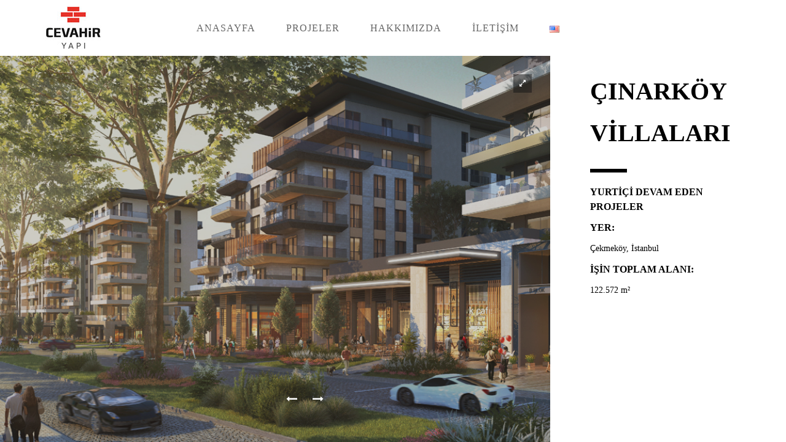

--- FILE ---
content_type: text/html; charset=UTF-8
request_url: https://cevahiryapi.com/tr/portfolio/cinarkoy-villalari-2/
body_size: 6525
content:
<!DOCTYPE html>
<html lang="tr-TR">
    <head>
        <meta charset="UTF-8"/>
        <link rel="profile" href="http://gmpg.org/xfn/11" />
        <link rel="pingback" href="https://cevahiryapi.com/xmlrpc.php" />
        <meta name="viewport" content="width=device-width, initial-scale=1.0, minimum-scale=1.0, maximum-scale=1.0, user-scalable=no">
        
        
        <title>ÇINARKÖY VİLLALARI &#8211; Cevahir Yapi</title>
<meta name='robots' content='max-image-preview:large' />
<link rel="alternate" href="https://cevahiryapi.com/portfolio/cinarkoy-villas-2/" hreflang="en" />
<link rel="alternate" href="https://cevahiryapi.com/tr/portfolio/cinarkoy-villalari-2/" hreflang="tr" />
<link rel='dns-prefetch' href='//maps.googleapis.com' />
<link rel='dns-prefetch' href='//fonts.googleapis.com' />
<link rel='dns-prefetch' href='//s.w.org' />
<link rel='preconnect' href='https://fonts.gstatic.com' crossorigin />
<link rel="alternate" type="application/rss+xml" title="Cevahir Yapi &raquo; beslemesi" href="https://cevahiryapi.com/tr/feed/" />
<link rel="alternate" type="application/rss+xml" title="Cevahir Yapi &raquo; yorum beslemesi" href="https://cevahiryapi.com/tr/comments/feed/" />
<script type="text/javascript">
window._wpemojiSettings = {"baseUrl":"https:\/\/s.w.org\/images\/core\/emoji\/14.0.0\/72x72\/","ext":".png","svgUrl":"https:\/\/s.w.org\/images\/core\/emoji\/14.0.0\/svg\/","svgExt":".svg","source":{"concatemoji":"https:\/\/cevahiryapi.com\/wp-includes\/js\/wp-emoji-release.min.js?ver=6.0.11"}};
/*! This file is auto-generated */
!function(e,a,t){var n,r,o,i=a.createElement("canvas"),p=i.getContext&&i.getContext("2d");function s(e,t){var a=String.fromCharCode,e=(p.clearRect(0,0,i.width,i.height),p.fillText(a.apply(this,e),0,0),i.toDataURL());return p.clearRect(0,0,i.width,i.height),p.fillText(a.apply(this,t),0,0),e===i.toDataURL()}function c(e){var t=a.createElement("script");t.src=e,t.defer=t.type="text/javascript",a.getElementsByTagName("head")[0].appendChild(t)}for(o=Array("flag","emoji"),t.supports={everything:!0,everythingExceptFlag:!0},r=0;r<o.length;r++)t.supports[o[r]]=function(e){if(!p||!p.fillText)return!1;switch(p.textBaseline="top",p.font="600 32px Arial",e){case"flag":return s([127987,65039,8205,9895,65039],[127987,65039,8203,9895,65039])?!1:!s([55356,56826,55356,56819],[55356,56826,8203,55356,56819])&&!s([55356,57332,56128,56423,56128,56418,56128,56421,56128,56430,56128,56423,56128,56447],[55356,57332,8203,56128,56423,8203,56128,56418,8203,56128,56421,8203,56128,56430,8203,56128,56423,8203,56128,56447]);case"emoji":return!s([129777,127995,8205,129778,127999],[129777,127995,8203,129778,127999])}return!1}(o[r]),t.supports.everything=t.supports.everything&&t.supports[o[r]],"flag"!==o[r]&&(t.supports.everythingExceptFlag=t.supports.everythingExceptFlag&&t.supports[o[r]]);t.supports.everythingExceptFlag=t.supports.everythingExceptFlag&&!t.supports.flag,t.DOMReady=!1,t.readyCallback=function(){t.DOMReady=!0},t.supports.everything||(n=function(){t.readyCallback()},a.addEventListener?(a.addEventListener("DOMContentLoaded",n,!1),e.addEventListener("load",n,!1)):(e.attachEvent("onload",n),a.attachEvent("onreadystatechange",function(){"complete"===a.readyState&&t.readyCallback()})),(e=t.source||{}).concatemoji?c(e.concatemoji):e.wpemoji&&e.twemoji&&(c(e.twemoji),c(e.wpemoji)))}(window,document,window._wpemojiSettings);
</script>
<style type="text/css">
img.wp-smiley,
img.emoji {
	display: inline !important;
	border: none !important;
	box-shadow: none !important;
	height: 1em !important;
	width: 1em !important;
	margin: 0 0.07em !important;
	vertical-align: -0.1em !important;
	background: none !important;
	padding: 0 !important;
}
</style>
	<link rel='stylesheet' id='wp-block-library-css'  href='https://cevahiryapi.com/wp-includes/css/dist/block-library/style.min.css?ver=6.0.11' type='text/css' media='all' />
<style id='global-styles-inline-css' type='text/css'>
body{--wp--preset--color--black: #000000;--wp--preset--color--cyan-bluish-gray: #abb8c3;--wp--preset--color--white: #ffffff;--wp--preset--color--pale-pink: #f78da7;--wp--preset--color--vivid-red: #cf2e2e;--wp--preset--color--luminous-vivid-orange: #ff6900;--wp--preset--color--luminous-vivid-amber: #fcb900;--wp--preset--color--light-green-cyan: #7bdcb5;--wp--preset--color--vivid-green-cyan: #00d084;--wp--preset--color--pale-cyan-blue: #8ed1fc;--wp--preset--color--vivid-cyan-blue: #0693e3;--wp--preset--color--vivid-purple: #9b51e0;--wp--preset--gradient--vivid-cyan-blue-to-vivid-purple: linear-gradient(135deg,rgba(6,147,227,1) 0%,rgb(155,81,224) 100%);--wp--preset--gradient--light-green-cyan-to-vivid-green-cyan: linear-gradient(135deg,rgb(122,220,180) 0%,rgb(0,208,130) 100%);--wp--preset--gradient--luminous-vivid-amber-to-luminous-vivid-orange: linear-gradient(135deg,rgba(252,185,0,1) 0%,rgba(255,105,0,1) 100%);--wp--preset--gradient--luminous-vivid-orange-to-vivid-red: linear-gradient(135deg,rgba(255,105,0,1) 0%,rgb(207,46,46) 100%);--wp--preset--gradient--very-light-gray-to-cyan-bluish-gray: linear-gradient(135deg,rgb(238,238,238) 0%,rgb(169,184,195) 100%);--wp--preset--gradient--cool-to-warm-spectrum: linear-gradient(135deg,rgb(74,234,220) 0%,rgb(151,120,209) 20%,rgb(207,42,186) 40%,rgb(238,44,130) 60%,rgb(251,105,98) 80%,rgb(254,248,76) 100%);--wp--preset--gradient--blush-light-purple: linear-gradient(135deg,rgb(255,206,236) 0%,rgb(152,150,240) 100%);--wp--preset--gradient--blush-bordeaux: linear-gradient(135deg,rgb(254,205,165) 0%,rgb(254,45,45) 50%,rgb(107,0,62) 100%);--wp--preset--gradient--luminous-dusk: linear-gradient(135deg,rgb(255,203,112) 0%,rgb(199,81,192) 50%,rgb(65,88,208) 100%);--wp--preset--gradient--pale-ocean: linear-gradient(135deg,rgb(255,245,203) 0%,rgb(182,227,212) 50%,rgb(51,167,181) 100%);--wp--preset--gradient--electric-grass: linear-gradient(135deg,rgb(202,248,128) 0%,rgb(113,206,126) 100%);--wp--preset--gradient--midnight: linear-gradient(135deg,rgb(2,3,129) 0%,rgb(40,116,252) 100%);--wp--preset--duotone--dark-grayscale: url('#wp-duotone-dark-grayscale');--wp--preset--duotone--grayscale: url('#wp-duotone-grayscale');--wp--preset--duotone--purple-yellow: url('#wp-duotone-purple-yellow');--wp--preset--duotone--blue-red: url('#wp-duotone-blue-red');--wp--preset--duotone--midnight: url('#wp-duotone-midnight');--wp--preset--duotone--magenta-yellow: url('#wp-duotone-magenta-yellow');--wp--preset--duotone--purple-green: url('#wp-duotone-purple-green');--wp--preset--duotone--blue-orange: url('#wp-duotone-blue-orange');--wp--preset--font-size--small: 13px;--wp--preset--font-size--medium: 20px;--wp--preset--font-size--large: 36px;--wp--preset--font-size--x-large: 42px;}.has-black-color{color: var(--wp--preset--color--black) !important;}.has-cyan-bluish-gray-color{color: var(--wp--preset--color--cyan-bluish-gray) !important;}.has-white-color{color: var(--wp--preset--color--white) !important;}.has-pale-pink-color{color: var(--wp--preset--color--pale-pink) !important;}.has-vivid-red-color{color: var(--wp--preset--color--vivid-red) !important;}.has-luminous-vivid-orange-color{color: var(--wp--preset--color--luminous-vivid-orange) !important;}.has-luminous-vivid-amber-color{color: var(--wp--preset--color--luminous-vivid-amber) !important;}.has-light-green-cyan-color{color: var(--wp--preset--color--light-green-cyan) !important;}.has-vivid-green-cyan-color{color: var(--wp--preset--color--vivid-green-cyan) !important;}.has-pale-cyan-blue-color{color: var(--wp--preset--color--pale-cyan-blue) !important;}.has-vivid-cyan-blue-color{color: var(--wp--preset--color--vivid-cyan-blue) !important;}.has-vivid-purple-color{color: var(--wp--preset--color--vivid-purple) !important;}.has-black-background-color{background-color: var(--wp--preset--color--black) !important;}.has-cyan-bluish-gray-background-color{background-color: var(--wp--preset--color--cyan-bluish-gray) !important;}.has-white-background-color{background-color: var(--wp--preset--color--white) !important;}.has-pale-pink-background-color{background-color: var(--wp--preset--color--pale-pink) !important;}.has-vivid-red-background-color{background-color: var(--wp--preset--color--vivid-red) !important;}.has-luminous-vivid-orange-background-color{background-color: var(--wp--preset--color--luminous-vivid-orange) !important;}.has-luminous-vivid-amber-background-color{background-color: var(--wp--preset--color--luminous-vivid-amber) !important;}.has-light-green-cyan-background-color{background-color: var(--wp--preset--color--light-green-cyan) !important;}.has-vivid-green-cyan-background-color{background-color: var(--wp--preset--color--vivid-green-cyan) !important;}.has-pale-cyan-blue-background-color{background-color: var(--wp--preset--color--pale-cyan-blue) !important;}.has-vivid-cyan-blue-background-color{background-color: var(--wp--preset--color--vivid-cyan-blue) !important;}.has-vivid-purple-background-color{background-color: var(--wp--preset--color--vivid-purple) !important;}.has-black-border-color{border-color: var(--wp--preset--color--black) !important;}.has-cyan-bluish-gray-border-color{border-color: var(--wp--preset--color--cyan-bluish-gray) !important;}.has-white-border-color{border-color: var(--wp--preset--color--white) !important;}.has-pale-pink-border-color{border-color: var(--wp--preset--color--pale-pink) !important;}.has-vivid-red-border-color{border-color: var(--wp--preset--color--vivid-red) !important;}.has-luminous-vivid-orange-border-color{border-color: var(--wp--preset--color--luminous-vivid-orange) !important;}.has-luminous-vivid-amber-border-color{border-color: var(--wp--preset--color--luminous-vivid-amber) !important;}.has-light-green-cyan-border-color{border-color: var(--wp--preset--color--light-green-cyan) !important;}.has-vivid-green-cyan-border-color{border-color: var(--wp--preset--color--vivid-green-cyan) !important;}.has-pale-cyan-blue-border-color{border-color: var(--wp--preset--color--pale-cyan-blue) !important;}.has-vivid-cyan-blue-border-color{border-color: var(--wp--preset--color--vivid-cyan-blue) !important;}.has-vivid-purple-border-color{border-color: var(--wp--preset--color--vivid-purple) !important;}.has-vivid-cyan-blue-to-vivid-purple-gradient-background{background: var(--wp--preset--gradient--vivid-cyan-blue-to-vivid-purple) !important;}.has-light-green-cyan-to-vivid-green-cyan-gradient-background{background: var(--wp--preset--gradient--light-green-cyan-to-vivid-green-cyan) !important;}.has-luminous-vivid-amber-to-luminous-vivid-orange-gradient-background{background: var(--wp--preset--gradient--luminous-vivid-amber-to-luminous-vivid-orange) !important;}.has-luminous-vivid-orange-to-vivid-red-gradient-background{background: var(--wp--preset--gradient--luminous-vivid-orange-to-vivid-red) !important;}.has-very-light-gray-to-cyan-bluish-gray-gradient-background{background: var(--wp--preset--gradient--very-light-gray-to-cyan-bluish-gray) !important;}.has-cool-to-warm-spectrum-gradient-background{background: var(--wp--preset--gradient--cool-to-warm-spectrum) !important;}.has-blush-light-purple-gradient-background{background: var(--wp--preset--gradient--blush-light-purple) !important;}.has-blush-bordeaux-gradient-background{background: var(--wp--preset--gradient--blush-bordeaux) !important;}.has-luminous-dusk-gradient-background{background: var(--wp--preset--gradient--luminous-dusk) !important;}.has-pale-ocean-gradient-background{background: var(--wp--preset--gradient--pale-ocean) !important;}.has-electric-grass-gradient-background{background: var(--wp--preset--gradient--electric-grass) !important;}.has-midnight-gradient-background{background: var(--wp--preset--gradient--midnight) !important;}.has-small-font-size{font-size: var(--wp--preset--font-size--small) !important;}.has-medium-font-size{font-size: var(--wp--preset--font-size--medium) !important;}.has-large-font-size{font-size: var(--wp--preset--font-size--large) !important;}.has-x-large-font-size{font-size: var(--wp--preset--font-size--x-large) !important;}
</style>
<link rel='stylesheet' id='contact-form-7-css'  href='https://cevahiryapi.com/wp-content/plugins/contact-form-7/includes/css/styles.css?ver=5.7.7' type='text/css' media='all' />
<link rel='stylesheet' id='domik-add-ons-css'  href='https://cevahiryapi.com/wp-content/plugins/domik-add-ons/assets/css/domik-add-ons.min.css?ver=6.0.11' type='text/css' media='all' />
<link rel='stylesheet' id='domik-reset-plugins-css'  href='https://cevahiryapi.com/wp-content/themes/domik/assets/css/plugins.css' type='text/css' media='all' />
<link rel='stylesheet' id='domik-style-css'  href='https://cevahiryapi.com/wp-content/themes/domik/style.css?ver=6.0.11' type='text/css' media='all' />
<link rel='stylesheet' id='js_composer_front-css'  href='https://cevahiryapi.com/wp-content/plugins/js_composer/assets/css/js_composer.min.css?ver=6.9.0' type='text/css' media='all' />
<link rel='stylesheet' id='domik-custom-css'  href='https://cevahiryapi.com/wp-content/themes/domik/assets/css/custom.css' type='text/css' media='all' />
<style id='domik-custom-inline-css' type='text/css'>
.p-all{display:none}.domik-folio-single-nav{display:none}@media only screen and (max-width:1036px){.p-all{display:none}.domik-folio-single-nav{display:none}}@media only screen and (max-width:768px){.p-all{display:none}.domik-folio-single-nav{display:none}}@media only screen and (max-width:640px){.p-all{display:none}.domik-folio-single-nav{display:none}}
</style>
<link rel="preload" as="style" href="https://fonts.googleapis.com/css?family=futurabook:700&#038;display=swap&#038;ver=1666559609" /><link rel="stylesheet" href="https://fonts.googleapis.com/css?family=futurabook:700&#038;display=swap&#038;ver=1666559609" media="print" onload="this.media='all'"><noscript><link rel="stylesheet" href="https://fonts.googleapis.com/css?family=futurabook:700&#038;display=swap&#038;ver=1666559609" /></noscript><script type='text/javascript' src='https://cevahiryapi.com/wp-includes/js/jquery/jquery.min.js?ver=3.6.0' id='jquery-core-js'></script>
<script type='text/javascript' src='https://cevahiryapi.com/wp-includes/js/jquery/jquery-migrate.min.js?ver=3.3.2' id='jquery-migrate-js'></script>
<link rel="https://api.w.org/" href="https://cevahiryapi.com/wp-json/" /><link rel="EditURI" type="application/rsd+xml" title="RSD" href="https://cevahiryapi.com/xmlrpc.php?rsd" />
<link rel="wlwmanifest" type="application/wlwmanifest+xml" href="https://cevahiryapi.com/wp-includes/wlwmanifest.xml" /> 
<meta name="generator" content="WordPress 6.0.11" />
<link rel="canonical" href="https://cevahiryapi.com/tr/portfolio/cinarkoy-villalari-2/" />
<link rel='shortlink' href='https://cevahiryapi.com/?p=1055' />
<link rel="alternate" type="application/json+oembed" href="https://cevahiryapi.com/wp-json/oembed/1.0/embed?url=https%3A%2F%2Fcevahiryapi.com%2Ftr%2Fportfolio%2Fcinarkoy-villalari-2%2F" />
<link rel="alternate" type="text/xml+oembed" href="https://cevahiryapi.com/wp-json/oembed/1.0/embed?url=https%3A%2F%2Fcevahiryapi.com%2Ftr%2Fportfolio%2Fcinarkoy-villalari-2%2F&#038;format=xml" />
<meta name="generator" content="Redux 4.5.10" /><link rel="apple-touch-icon" sizes="60x60" href="/wp-content/uploads/fbrfg/apple-touch-icon.png">
<link rel="icon" type="image/png" sizes="32x32" href="/wp-content/uploads/fbrfg/favicon-32x32.png">
<link rel="icon" type="image/png" sizes="16x16" href="/wp-content/uploads/fbrfg/favicon-16x16.png">
<link rel="manifest" href="/wp-content/uploads/fbrfg/site.webmanifest">
<link rel="mask-icon" href="/wp-content/uploads/fbrfg/safari-pinned-tab.svg" color="#5bbad5">
<link rel="shortcut icon" href="/wp-content/uploads/fbrfg/favicon.ico">
<meta name="msapplication-TileColor" content="#da532c">
<meta name="msapplication-config" content="/wp-content/uploads/fbrfg/browserconfig.xml">
<meta name="theme-color" content="#ffffff"><style type="text/css">.recentcomments a{display:inline !important;padding:0 !important;margin:0 !important;}</style><meta name="generator" content="Powered by WPBakery Page Builder - drag and drop page builder for WordPress."/>
<style id="domik_options-dynamic-css" title="dynamic-css" class="redux-options-output">body{font-family:futurabook;font-weight:normal;font-style:normal;}a{font-family:futurabook;font-weight:normal;font-style:normal;}a:hover{font-family:futurabook;font-weight:normal;font-style:normal;}p{font-family:futurabook;font-weight:normal;font-style:normal;}h1, h2, h3, h4, h5, h6{font-family:futurabook;line-height:18px;font-weight:700;font-style:normal;font-size:18px;}body,.btn,#contact-form input[type="text"],#contact-form input[type="email"] , #contact-form textarea , #comment-form input[type="text"]  , #comment-form textarea,#submit{font-family:futurabook;font-weight:700;font-style:normal;}.content-nav li a span,.slide-title h3,.slide-title h4,.page-title h2,.page-title p,.page-title h3,.section-title h3,.project-details ul.descr li span,.show-info,.filter-text,.grid-item h3,.resume-head h3,.resume-box h5,footer p,.arthref .icon-container ul li span,.num, .sinnle-post h2,.blog-title   li,.blog-sidebar h3.head,.blog-text h3  , .comment-form-holder h3 , .comments-holder h3 , .project-details h3,.back-link h2{font-family:futurabook;font-weight:700;font-style:normal;}blockquote p,.comment-meta, .comment-meta a{font-family:futurabook;font-weight:normal;font-style:normal;}nav li a{font-family:futurabook;line-height:16px;font-weight:normal;font-style:normal;font-size:16px;}</style><style type="text/css" data-type="vc_shortcodes-custom-css">.vc_custom_1666557630245{margin-top: 20px !important;}.vc_custom_1491733834790{padding-top: 0px !important;padding-bottom: 0px !important;}.vc_custom_1491733834790{padding-top: 0px !important;padding-bottom: 0px !important;}</style><noscript><style> .wpb_animate_when_almost_visible { opacity: 1; }</style></noscript>        
    </head>
    <body class="portfolio-template-default single single-portfolio postid-1055 wp-custom-logo domik-singular domik-no-head-sec wpb-js-composer js-comp-ver-6.9.0 vc_responsive">
          
        <div class="loader domik-loader"><i class="fa fa-refresh fa-spin"></i></div>
        <div id="main">
         
            <header class="domik-header">
                <div class="header-inner">
                    <div class="logo-holder">

                        <a href="https://cevahiryapi.com/tr/ana-sayfa/" class="custom-logo-link ajax" rel="home"><img width="100" height="71" src="https://cevahiryapi.com/wp-content/uploads/2022/10/cevahir_yapi_logo-1.jpg" class="custom-logo" alt="Cevahir Yapi" /></a>                    </div>
                    <div class="nav-button-holder">
                        <div class="nav-button vis-m"><span></span><span></span><span></span></div>
                    </div>
                    <div class="nav-holder">
                        <nav>
                        <ul id="menu-cevahir-menu" class="domik_main-nav"><li id="menu-item-1110" class="menu-item menu-item-type-post_type menu-item-object-page menu-item-home menu-item-1110"><a href="https://cevahiryapi.com/tr/ana-sayfa/">ANASAYFA</a></li>
<li id="menu-item-972" class="menu-item menu-item-type-custom menu-item-object-custom menu-item-has-children menu-item-972"><a href="#">PROJELER</a>
<ul class="sub-menu">
	<li id="menu-item-969" class="menu-item menu-item-type-post_type menu-item-object-page menu-item-969"><a href="https://cevahiryapi.com/tr/projeler/">TAMAMLANMIŞ PROJELER</a></li>
	<li id="menu-item-1046" class="menu-item menu-item-type-post_type menu-item-object-page menu-item-1046"><a href="https://cevahiryapi.com/tr/devam-eden-projeler/">DEVAM EDEN PROJELER</a></li>
</ul>
</li>
<li id="menu-item-919" class="menu-item menu-item-type-post_type menu-item-object-page menu-item-919"><a href="https://cevahiryapi.com/tr/hakkimizda/">HAKKIMIZDA</a></li>
<li id="menu-item-920" class="menu-item menu-item-type-post_type menu-item-object-page menu-item-920"><a href="https://cevahiryapi.com/tr/iletisim/">İLETİŞİM</a></li>
<li id="menu-item-1086-en" class="lang-item lang-item-26 lang-item-en lang-item-first menu-item menu-item-type-custom menu-item-object-custom menu-item-1086-en"><a href="https://cevahiryapi.com/portfolio/cinarkoy-villas-2/" hreflang="en-US" lang="en-US"><img src="[data-uri]" alt="English" width="16" height="11" style="width: 16px; height: 11px;" /></a></li>
</ul>                        </nav>
                    </div>
                                </div>
                                    
                             
            </header>

            <div id="wrapper">

                <div id="ajax-page-inline-div-css" class="no-dis" type="text/css">.vc_custom_1666557630245{margin-top: 20px !important;}.vc_custom_1491733834790{padding-top: 0px !important;padding-bottom: 0px !important;}.vc_custom_1491733834790{padding-top: 0px !important;padding-bottom: 0px !important;}</div>                
                <div class="content-holder elem scale-bg2 transition3" >



                    <div   class='folio-style3-slider content full-height mm'>
        <div class="wrapper-inner full-height no-padding">
            <div class="row wpb_row full-height">
                <div class="wpb_column vc_column_container vc_col-sm-12"><div class="vc_column-inner"><div class="wpb_wrapper"><div class="horizontal-slider-holder full-height">
    <div class="swiper-container  horizontal-slider" id="horizontal-slider" 
     data-mws="1200"  data-mwd="horizontal"  
                 data-mwc="1" 
            >
        <div class="swiper-wrapper">
                        <div class="swiper-slide">
                <div class="bg" style="background-image:url(https://cevahiryapi.com/wp-content/uploads/2022/09/dev3.jpg);"></div>
                <div class="overlay" style="opacity: 0.2;"></div>
                                                <div class="zoomimage"><img width="1000" height="605" src="https://cevahiryapi.com/wp-content/uploads/2022/09/dev3.jpg" class="intense" alt="" loading="lazy" srcset="https://cevahiryapi.com/wp-content/uploads/2022/09/dev3.jpg 1000w, https://cevahiryapi.com/wp-content/uploads/2022/09/dev3-300x182.jpg 300w, https://cevahiryapi.com/wp-content/uploads/2022/09/dev3-768x465.jpg 768w" sizes="(max-width: 1000px) 100vw, 1000px" /><i class="fa fa-expand"></i></div>
                                
            </div>

                        <div class="swiper-slide">
                <div class="bg" style="background-image:url(https://cevahiryapi.com/wp-content/uploads/2022/09/dev1.jpg);"></div>
                <div class="overlay" style="opacity: 0.2;"></div>
                                                <div class="zoomimage"><img width="1000" height="605" src="https://cevahiryapi.com/wp-content/uploads/2022/09/dev1.jpg" class="intense" alt="" loading="lazy" srcset="https://cevahiryapi.com/wp-content/uploads/2022/09/dev1.jpg 1000w, https://cevahiryapi.com/wp-content/uploads/2022/09/dev1-300x182.jpg 300w, https://cevahiryapi.com/wp-content/uploads/2022/09/dev1-768x465.jpg 768w" sizes="(max-width: 1000px) 100vw, 1000px" /><i class="fa fa-expand"></i></div>
                                
            </div>

                        <div class="swiper-slide">
                <div class="bg" style="background-image:url(https://cevahiryapi.com/wp-content/uploads/2022/09/dev0.jpg);"></div>
                <div class="overlay" style="opacity: 0.2;"></div>
                                                <div class="zoomimage"><img width="1000" height="605" src="https://cevahiryapi.com/wp-content/uploads/2022/09/dev0.jpg" class="intense" alt="" loading="lazy" srcset="https://cevahiryapi.com/wp-content/uploads/2022/09/dev0.jpg 1000w, https://cevahiryapi.com/wp-content/uploads/2022/09/dev0-300x182.jpg 300w, https://cevahiryapi.com/wp-content/uploads/2022/09/dev0-768x465.jpg 768w" sizes="(max-width: 1000px) 100vw, 1000px" /><i class="fa fa-expand"></i></div>
                                
            </div>

            
        </div>
        <div class="swiper-nav-holder hor">
            <a class="swiper-nav arrow-left transition" href="#"><i class="fa fa-long-arrow-left"></i></a>
            <a class="swiper-nav  arrow-right transition" href="#"><i class="fa fa-long-arrow-right"></i></a>
        </div>
    </div>
    <div class="pagination"></div>
</div>

    </div></div></div>            </div>
        </div>
    </div> 
        <div  id='1' class='folio-style3-info fixed-column visible-lg hidden-md hidden-sm hidden-xs'>  
         
                <div class="domik_container">
                <div class="row wpb_row">
                <div class="wpb_column vc_column_container vc_col-sm-12"><div class="vc_column-inner"><div class="wpb_wrapper">
	<div class="wpb_text_column wpb_content_element  folio-info-sec" >
		<div class="wpb_wrapper">
			<div class="section-title">
<p style="font-size: 40px; line-height: 1.7;"><strong>ÇINARKÖY VİLLALARI</strong></p>
<h3></h3>
</div>
<div class="project-details">
<p style="font-size: 16px;"><strong>YURTİÇİ DEVAM EDEN PROJELER</strong></p>
<p style="font-size: 16px;"><strong>YER:</strong></p>
<p>Çekmeköy, İstanbul</p>
<p style="font-size: 16px;"><strong>İŞİN TOPLAM ALANI:</strong></p>
<p>122.572 m²</p>
</div>

		</div>
	</div>
<div class="clearfix"></div>
<div class="portfolio_nav_wrap folio-info-sec vc_custom_1491733834790">
	<div class="content-nav domik-folio-single-nav">
		<ul class="pager mgt20 clearfix">
				    <li class="previous"><a href="https://cevahiryapi.com/tr/portfolio/cinarkoy-villalari-3/" class="arrow-nav lef-ar-nav ajax" title="ÇINARKÖY VİLLALARI"><i class="fa fa-long-arrow-left"></i></a></li>
				    <li class="remove-if-first"><span>/</span></li>
			    </ul> 

	    	    <div class="p-all">
	    	        <a href="https://cevahiryapi.com/projeler/" class="ajax"><i class="fa fa-th-large"></i></a>
	    	    </div>
	    	</div>
</div></div></div></div>            </div>
        </div>
    </div> 
        <div  id='2' class='folio-style3-info fixed-column hidden-lg visible-md visible-sm visible-xs vc_custom_1666557630245'>  
         
                <div class="domik_container">
                <div class="row wpb_row">
                <div class="wpb_column vc_column_container vc_col-sm-12"><div class="vc_column-inner"><div class="wpb_wrapper">
	<div class="wpb_text_column wpb_content_element  folio-info-sec" >
		<div class="wpb_wrapper">
			<div class="section-title">
<p style="font-size: 16px; line-height: 1.7;"><strong>ÇINARKÖY VİLLALARI</strong></p>
<h3></h3>
</div>
<div class="project-details">
<p style="font-size: 12px;"><strong>YURTİÇİ DEVAM EDEN PROJELER</strong></p>
<p style="font-size: 12px;"><strong>YER:</strong></p>
<p>Çekmeköy, İstanbul</p>
<p style="font-size: 12px;"><strong>İŞİN TOPLAM ALANI:</strong></p>
<p>122.572 m²</p>
</div>

		</div>
	</div>
<div class="clearfix"></div>
<div class="portfolio_nav_wrap folio-info-sec vc_custom_1491733834790">
	<div class="content-nav domik-folio-single-nav">
		<ul class="pager mgt20 clearfix">
				    <li class="previous"><a href="https://cevahiryapi.com/tr/portfolio/cinarkoy-villalari-3/" class="arrow-nav lef-ar-nav ajax" title="ÇINARKÖY VİLLALARI"><i class="fa fa-long-arrow-left"></i></a></li>
				    <li class="remove-if-first"><span>/</span></li>
			    </ul> 

	    	    <div class="p-all">
	    	        <a href="https://cevahiryapi.com/projeler/" class="ajax"><i class="fa fa-th-large"></i></a>
	    	    </div>
	    	</div>
</div></div></div></div>            </div>
        </div>
    </div>
	
 					

                </div><!-- end .content-holder.elem.scale-bg2.transition3 -->
            </div><!-- end #wrapper -->

		</div> <!-- End #main -->
	    <script type="text/html" id="wpb-modifications"></script><link rel='stylesheet' id='redux-custom-fonts-css'  href='//cevahiryapi.com/wp-content/uploads/redux/custom-fonts/fonts.css?ver=1674157085' type='text/css' media='all' />
<script type='text/javascript' src='https://cevahiryapi.com/wp-content/plugins/contact-form-7/includes/swv/js/index.js?ver=5.7.7' id='swv-js'></script>
<script type='text/javascript' id='contact-form-7-js-extra'>
/* <![CDATA[ */
var wpcf7 = {"api":{"root":"https:\/\/cevahiryapi.com\/wp-json\/","namespace":"contact-form-7\/v1"}};
/* ]]> */
</script>
<script type='text/javascript' src='https://cevahiryapi.com/wp-content/plugins/contact-form-7/includes/js/index.js?ver=5.7.7' id='contact-form-7-js'></script>
<script type='text/javascript' id='domik-addons-js-extra'>
/* <![CDATA[ */
var _domik_add_ons = {"url":"https:\/\/cevahiryapi.com\/wp-admin\/admin-ajax.php","nonce":"9db354cf32","gcaptcha":"","gcaptcha_key":""};
/* ]]> */
</script>
<script type='text/javascript' src='https://cevahiryapi.com/wp-content/plugins/domik-add-ons/assets/js/domik-add-ons.min.js' id='domik-addons-js'></script>
<script type='text/javascript' src='https://cevahiryapi.com/wp-content/themes/domik/assets/js/plugins.js' id='domik-plugins-js'></script>
<script type='text/javascript' src='https://cevahiryapi.com/wp-content/themes/domik/assets/js/core.js' id='domik-core-js'></script>
<script type='text/javascript' src='https://cevahiryapi.com/wp-includes/js/imagesloaded.min.js?ver=4.1.4' id='imagesloaded-js'></script>
<script type='text/javascript' id='domik-scripts-js-extra'>
/* <![CDATA[ */
var domik_obj = {"disable_ajax":"","nf_tit":"<h2>404<\/h2><br>page not found","nf_msg":"Sorry, but the page you are looking for has not been found.","nf_linktext":"Back to the last page","nf_bg":"https:\/\/cevahiryapi.com\/wp-content\/themes\/domik\/assets\/images\/bg\/long\/7.jpg"};
/* ]]> */
</script>
<script type='text/javascript' src='https://cevahiryapi.com/wp-content/themes/domik/assets/js/scripts.js' id='domik-scripts-js'></script>
<script type='text/javascript' src='https://maps.googleapis.com/maps/api/js?key=' id='gmap-api-js'></script>
<script type='text/javascript' src='https://cevahiryapi.com/wp-content/themes/domik/assets/js/domik_gmap.js' id='domik-gmap-js'></script>
<script type='text/javascript' id='wpb_composer_front_js-js-extra'>
/* <![CDATA[ */
var vcData = {"currentTheme":{"slug":"domik"}};
/* ]]> */
</script>
<script type='text/javascript' src='https://cevahiryapi.com/wp-content/plugins/js_composer/assets/js/dist/js_composer_front.min.js?ver=6.9.0' id='wpb_composer_front_js-js'></script>
<script type='text/javascript' src='https://cevahiryapi.com/wp-content/plugins/js_composer/assets/lib/vc_accordion/vc-accordion.min.js' id='vc_accordion_script-js'></script>
<script type='text/javascript' src='https://cevahiryapi.com/wp-content/plugins/js_composer/assets/lib/vc-tta-autoplay/vc-tta-autoplay.min.js' id='vc_tta_autoplay_script-js'></script>
<script type='text/javascript' src='https://cevahiryapi.com/wp-content/plugins/js_composer/assets/lib/vc_tabs/vc-tabs.min.js' id='vc_tabs_script-js'></script>
<script type='text/javascript' src='https://cevahiryapi.com/wp-content/plugins/js_composer/assets/lib/prettyphoto/js/jquery.prettyPhoto.min.js?ver=6.9.0' id='prettyphoto-js'></script>
	</body>
</html>

--- FILE ---
content_type: text/css
request_url: https://cevahiryapi.com/wp-content/themes/domik/style.css?ver=6.0.11
body_size: 11250
content:
@charset "UTF-8";
/*
Theme Name: Domik
Theme URI: http://demowp.cththemes.com/domik/
Author: CTHthemes
Author URI: http://themeforest.net/user/cththemes
Description: A “Domik – Creative Responsive Architecture WP Theme" is perfect if you like a clean and modern design. This theme is ideal for architects, furniture designers, photographers, and those who need an easy, attractive and effective way to share their work with clients.
Version: 3.0.4
License: GNU General Public License version 3.0
License URI: http://www.gnu.org/licenses/gpl-3.0.html
Text Domain: domik
Tags: one-column, two-columns, right-sidebar, flexible-header, custom-colors, custom-header, custom-menu, custom-logo, editor-style, featured-images, footer-widgets, post-formats, rtl-language-support, sticky-post, theme-options, threaded-comments, translation-ready

This theme, like WordPress, is licensed under the GPL.
Use it to make something cool, have fun, and share what you've learned with others.
*/
/*-------------Import fonts ---------------------------------------*/
@font-face {
  font-family: 'FuturaPT-Book';
  src: url("assets/fonts/FuturaPT-Book_gdi.eot");
  src: url("assets/fonts/FuturaPT-Book_gdi.eot?#iefix") format("embedded-opentype"), url("assets/fonts/FuturaPT-Book_gdi.woff") format("woff"), url("assets/fonts/FuturaPT-Book_gdi.ttf") format("truetype"), url("assets/fonts/FuturaPT-Book_gdi.svg#FuturaPT-Book") format("svg"); }

@font-face {
  font-family: 'futurastd-bold';
  src: url("assets/fonts/futurastd-bold.eot");
  src: url("assets/fonts/futurastd-bold.eot?#iefix") format("embedded-opentype"), url("assets/fonts/futurastd-bold.woff") format("woff"), url("assets/fonts/futurastd-bold.ttf") format("truetype"), url("assets/fonts/futurastd-bold.svg#FuturaPT-Book") format("svg"); }

/* WP Style Reset */
/* WP Style Reset */
/* Text meant only for screen readers. */
.screen-reader-text {
  clip: rect(1px, 1px, 1px, 1px);
  height: 1px;
  overflow: hidden;
  position: absolute !important;
  width: 1px;
  word-wrap: normal !important;
  /* Many screen reader and browser combinations announce broken words as they would appear visually. */ }

.screen-reader-text:focus {
  background-color: #f1f1f1;
  border-radius: 3px;
  -webkit-box-shadow: 0 0 2px 2px rgba(0, 0, 0, 0.6);
  box-shadow: 0 0 2px 2px rgba(0, 0, 0, 0.6);
  clip: auto !important;
  color: #21759b;
  display: block;
  font-size: 14px;
  font-size: 0.875rem;
  font-weight: 700;
  height: auto;
  left: 5px;
  line-height: normal;
  padding: 15px 23px 14px;
  text-decoration: none;
  top: 5px;
  width: auto;
  z-index: 100000;
  /* Above WP toolbar. */ }

/* The wrapper <div> for the caption and captioned element. */
.wp-caption {
  max-width: 100%;
  margin-bottom: 15px; }

.gallery-caption {
  margin-bottom: 10px; }

/* The caption text. */
.wp-caption p.wp-caption-text {
  font-size: 11px;
  line-height: 17px;
  margin: 0;
  padding: 0 4px 5px; }

.wp-caption figcaption.wp-caption-text {
  margin-top: 10px; }

.bypostauthor .comment-meta {
  font-weight: bold; }

.aligncenter {
  display: block;
  margin-left: auto;
  margin-right: auto; }

.alignleft {
  display: inline;
  float: left; }

.alignright {
  display: inline;
  float: right; }

blockquote.alignleft, .wp-caption.alignleft, img.alignleft {
  margin: 0.4211em 1em 1em 0px; }

blockquote.alignright, .wp-caption.alignright, img.alignright {
  margin: 0.4211em 0px 1em 1em; }

.wp-caption.aligncenter {
  clear: both; }

.wp-caption-text {
  color: #666; }

/*.blog-sidebar > .widget * {
    max-width: 100%;
    height: auto;
}*/
.blog-sidebar > .widget {
  float: left;
  width: 100%; }

#wp-calendar {
  width: 100%; }

#wp-calendar tbody td, #wp-calendar thead th {
  text-align: center; }

.widget_search button[type="submit"] {
  border-width: 2px; }

.mb-15 {
  margin-bottom: 15px; }

.widget_categories select, .widget_archive select {
  width: 100%; }

/* table */
table {
  border-width: 1px 1px 1px 0px;
  border-color: #eee #eee #eee transparent;
  border-style: solid solid solid none;
  border-collapse: collapse;
  border-spacing: 0px;
  margin: 0px 0px 20px;
  width: 100%; }

table th, table td {
  border-top: 1px solid #eee;
  border-left: 1px solid #eee;
  padding: 8px;
  vertical-align: top;
  text-align: left; }

table thead:first-child tr:first-child th, table tbody:first-child tr:first-child th, table tbody:first-child tr:first-child td {
  border-top: 0px none; }

.gallery .gallery-item img {
  width: auto; }

.gallery-columns-1 .gallery-item {
  width: 100%;
  padding: 2px;
  margin-bottom: 20px;
  float: left; }

.gallery-columns-2 .gallery-item {
  width: 50%;
  padding: 2px;
  margin-bottom: 20px;
  float: left; }

.gallery-columns-3 .gallery-item {
  width: 33.33%;
  padding: 2px;
  margin-bottom: 20px;
  float: left; }

.gallery-columns-4 .gallery-item {
  width: 25%;
  padding: 2px;
  margin-bottom: 20px;
  float: left; }

.gallery-columns-5 .gallery-item {
  width: 20%;
  padding: 2px;
  margin-bottom: 20px;
  float: left; }

.gallery-columns-6 .gallery-item {
  width: 16.66%;
  padding: 2px;
  margin-bottom: 20px;
  float: left; }

.gallery-columns-7 .gallery-item {
  width: 14.28%;
  padding: 2px;
  margin-bottom: 20px;
  float: left; }

.gallery-columns-8 .gallery-item {
  width: 12.5%;
  padding: 2px;
  margin-bottom: 20px;
  float: left; }

.gallery-columns-9 .gallery-item {
  width: 11.11%;
  padding: 2px;
  margin-bottom: 20px;
  float: left; }

/*------------- Style reset for VC --------------------------------*/
.row.full-height > .wpb_column, .row.full-height > .wpb_column > .vc_column-inner, .row.full-height > .wpb_column > .vc_column-inner > .wpb_wrapper {
  height: 100%; }

.wpb_alert p:last-child, #content .wpb_alert p:last-child, .wpb_text_column p:last-child, .wpb_text_column *:last-child, #content .wpb_text_column p:last-child, #content .wpb_text_column *:last-child, .wpb_toggle_content p:last-child {
  margin-bottom: 0; }

.no-vc-margin .wpb_row, .no-vc-margin .wpb_content_element, .no-vc-margin ul.wpb_thumbnails-fluid > li, .no-vc-margin .last_toggle_el_margin, .no-vc-margin .wpb_button {
  margin-bottom: 0 !important; }

.wpb_column > .wpb_wrapper > *:last-child {
  margin-bottom: 0; }

.domik_container:before, .domik_container:after, .domik_container-fluid:before, .domik_container-fluid:after, .clearfix:before, .clearfix:after {
  display: table;
  content: ""; }

.domik_container:after, .domik_container-fluid:after, .clearfix:after {
  clear: both; }

.domik_fullwidth .domik_container, .domik_container-fluid {
  padding-right: 15px;
  padding-left: 15px;
  margin-right: auto;
  margin-left: auto; }

.domik_fullwidth .header-inner, .domik_fullwidth .domik_container {
  max-width: 100%; }

.domik_fullwidth .fixed-column .domik_container {
  max-width: 100%; }

.domik_fullwidth .header-inner {
  padding-left: 15px;
  padding-right: 15px; }

@media (min-width: 768px) {
  .domik_fullwidth .header-inner, .domik_fullwidth .domik_container {
    width: 750px; } }

@media (min-width: 992px) {
  .domik_fullwidth .header-inner, .domik_fullwidth .domik_container {
    width: 970px; } }

@media (min-width: 1200px) {
  .domik_fullwidth .header-inner, .domik_fullwidth .domik_container {
    width: 1170px; } }

html {
  overflow-x: hidden !important;
  height: 100%; }

body {
  margin: 0;
  padding: 0;
  font-family: 'FuturaPT-Book';
  font-weight: 400;
  font-size: 12px;
  color: #000;
  background: #f4f4f4;
  height: 100%;
  text-align: center; }

@-o-viewport {
  width: device-width; }

@-ms-viewport {
  width: device-width; }

@viewport {
  width: device-width; }

.bg-animate {
  position: fixed;
  bottom: 10%;
  right: 10%;
  width: 60%;
  height: 60%;
  z-index: -2;
  opacity: 0;
  -webkit-transform: translate3d(0, 0, 0); }

/*--------------Typography--------------------------------------*/
h1 {
  font-size: 4.46666666667em;
  text-transform: uppercase;
  font-weight: 400;
  line-height: 1.17em; }

h2 {
  font-size: 3.2em;
  font-weight: 300; }

h3 {
  font-size: 1em; }

h4 {
  font-size: 0.9em;
  font-weight: 200; }

h5 {
  font-size: 0.8em;
  font-weight: 200; }

h6 {
  font-size: 0.6em;
  font-weight: 200; }

p {
  text-align: left;
  font-size: 15px;
  line-height: 24px;
  padding-bottom: 10px; }

blockquote {
  float: left;
  padding: 10px 20px;
  margin: 0 0 20px;
  font-size: 17.5px;
  border-left: 15px solid #eee; }

blockquote p {
  font-family: Georgia, "Times New Roman", Times, serif;
  font-style: italic;
  color: #494949; }

strong {
  font-weight: bold; }

/* ---------Page preload--------------------------------------*/
.loader {
  position: fixed;
  top: 50% !important;
  left: 50%;
  width: 50px;
  height: 50px;
  z-index: 100;
  font-size: 34px;
  line-height: 50px;
  color: #ccc;
  padding-right: 20px;
  opacity: 0.8; }

.fa-spin {
  -webkit-animation: spin 0.5s infinite linear;
  animation: spin 0.5s infinite linear; }

@-webkit-keyframes spin {
  0% {
    -webkit-transform: rotate(0deg); }
  100% {
    -webkit-transform: rotate(359deg); } }

@keyframes spin {
  0% {
    -webkit-transform: rotate(0deg);
    transform: rotate(0deg); }
  100% {
    -webkit-transform: rotate(359deg);
    transform: rotate(359deg); } }

.l-line {
  position: fixed;
  top: 0;
  left: 0;
  width: 100%;
  height: 6px;
  z-index: 10000;
  display: none;
  background: #f4f4f4; }

.l-line span {
  position: absolute;
  top: 0;
  left: 0;
  width: 0;
  height: 6px;
  background: #000; }

/* ---------Content Styles--------------------------------------*/
#main {
  height: 100%;
  width: 100%;
  position: absolute;
  top: 0;
  left: 0;
  z-index: 2;
  opacity: 0; }

#main.main-hide-loader {
  opacity: 1; }

#wrapper {
  height: 100%;
  margin-left: 0;
  vertical-align: top;
  position: absolute;
  left: 0;
  top: 0;
  right: 0;
  z-index: 2;
  width: 100%; }

.content-holder {
  vertical-align: top;
  position: absolute;
  left: 0;
  top: 0;
  right: 0;
  z-index: 2;
  height: 100%; }

/*.container{
    max-width: 1024px;
    width:92%;
    margin:0 auto;
    position: relative; 
    z-index:2;
}*/
.domik_container {
  max-width: 1024px;
  width: 92%;
  margin: 0 auto;
  position: relative;
  z-index: 2; }

.content {
  width: 100%;
  position: relative;
  z-index: 2;
  height: 100%;
  float: left; }

.horizontal-slider, .home-full-height, .home-full-height .wpb_column, .home-full-height .wpb_column > .wpb_wrapper, .full-height {
  height: 100%; }

.home-full-height > .row, .home-full-height > .row > .wpb_column, .home-full-height > .row > .wpb_column > .vc_column-inner, .home-full-height > .row > .wpb_column > .vc_column-inner > .wpb_wrapper {
  height: 100%; }

.folio-style3-slider > .wrapper-inner > .row, .folio-style2-slider > .row, .home-full-height > .row {
  margin-left: 0px;
  margin-right: 0px; }

.folio-style3-slider > .wrapper-inner > .row > .wpb_column > .vc_column-inner, .folio-style2-slider > .row > .wpb_column > .vc_column-inner {
  padding-left: 0px;
  padding-right: 0px; }

.home-full-height .col-sm-12 {
  padding: 0; }

.wrapper-inner {
  float: left;
  width: 70%;
  position: relative;
  background: #fff;
  padding: 150px 0;
  z-index: 3;
  opacity: 0; }

.wrapper-inner.error-404 {
  height: 100%; }

.single-portfolio.domik_fullwidth .content.mm .wrapper-inner {
  float: left;
  width: 70%; }

.domik_fullwidth .wrapper-inner {
  float: none;
  width: 100%; }

.full-width-wrap {
  width: 100%; }

.full-width-wrap:before {
  content: '';
  position: absolute;
  right: 0;
  width: 30%;
  background: #fff;
  top: -70px;
  height: 70px; }

.body-bg {
  position: absolute;
  top: 0;
  left: 0;
  width: 100%;
  background: #f4f4f4;
  z-index: 2; }

.bg {
  position: absolute;
  top: 0;
  left: 0;
  width: 100%;
  height: 100%;
  background-size: cover;
  background-attachment: scroll;
  background-position: center;
  background-repeat: repeat;
  background-origin: content-box; }

.full-height-parallax {
  position: absolute;
  top: 0;
  left: 0;
  width: 100%;
  height: 100%;
  overflow: hidden;
  z-index: 2; }

.respimg .vc_single_image-img, .respimg {
  max-width: 100%;
  width: 100%;
  height: auto; }

.overlay {
  position: absolute;
  top: 0;
  left: 0;
  width: 100%;
  height: 100%;
  background: #000;
  opacity: 0.2; }

section {
  float: left;
  width: 100%;
  position: relative;
  padding: 0px 50px;
  border-bottom: 6px solid #eee; }

section.domik-folio-element {
  border-bottom: 0px;
  padding: 0px; }

.pad-bot {
  padding-bottom: 50px; }

.pad-top {
  padding-top: 50px; }

.mar-bot {
  margin-bottom: 50px; }

.mar-top {
  margin-top: 50px; }

section.domik_container {
  float: none;
  max-width: 1024px;
  width: 92%;
  margin: 0 auto;
  /*position: relative; 
    z-index:2;*/ }

.parallax-section {
  float: left;
  width: 100%;
  padding: 250px 0;
  position: relative; }

.align-text {
  text-align: left; }

.img-wrap {
  position: absolute;
  top: 0;
  right: 0;
  width: 30%;
  overflow: hidden;
  height: 100%;
  z-index: 4; }

.scale-callback {
  float: left;
  width: 33.33333%;
  height: 25%;
  position: relative;
  z-index: 5; }

.scale-callback:before {
  content: '';
  position: absolute;
  bottom: 0;
  left: 0;
  width: 100%;
  height: 100%;
  background: #fff;
  -webkit-transition: all 400ms cubic-bezier(0.215, 0.61, 0.355, 1);
  -o-transition: all 400ms cubic-bezier(0.215, 0.61, 0.355, 1);
  transition: all 400ms cubic-bezier(0.215, 0.61, 0.355, 1); }

.scale-bg5:before {
  width: 0; }

.no-border {
  border: none !important; }

.no-padding {
  padding: 0 !important; }

.no-padding-top {
  padding-top: 0 !important; }

.no-padding-bottom {
  padding-bottom: 0 !important; }

.content-nav {
  float: left;
  width: 100%;
  padding: 20px 0;
  position: relative; }

.content-nav ul {
  position: relative;
  left: 0; }

.content-nav li {
  float: left;
  margin-right: 10px; }

.content-nav li a {
  font-size: 28px;
  line-height: 34px; }

.content-nav li span {
  line-height: 34px;
  font-size: 16px; }

.p-all {
  position: absolute;
  right: 0;
  top: 30px;
  font-size: 18px; }

.content-nav a {
  -webkit-transition: all 200ms linear;
  -o-transition: all 200ms linear;
  transition: all 200ms linear; }

.content-nav li a span {
  font-family: 'futurastd-bold';
  text-transform: uppercase;
  padding-right: 20px;
  font-size: 18px;
  position: relative;
  top: -2px; }

.content-nav a:hover {
  opacity: 0.6; }

.btn {
  float: left;
  padding: 15px 30px 15px 0;
  line-height: 17px;
  letter-spacing: 2px;
  font-weight: 800;
  font-size: 16px;
  color: #000;
  letter-spacing: 2px;
  -webkit-appearance: none;
  font-family: 'FuturaPT-Book';
  -webkit-transition: all 200ms linear;
  -o-transition: all 200ms linear;
  transition: all 200ms linear; }

.btn:hover {
  color: #666; }

.btn span {
  float: left;
  margin-right: 4px; }

.btn i {
  float: left;
  margin-top: 2px;
  -webkit-transition: all 200ms linear;
  -o-transition: all 200ms linear;
  transition: all 200ms linear; }

.btn:hover i {
  color: #000;
  margin-left: 6px; }

/*------item hover ------------------------------------------------*/
.box-item {
  float: left;
  width: 100%; }

.box-item a {
  float: left;
  width: 100%;
  height: 100%;
  position: relative;
  overflow: hidden; }

.box-item a img {
  position: relative;
  z-index: 1;
  -webkit-transition: all 4000ms cubic-bezier(0.19, 1, 0.22, 1) 0ms;
  -o-transition: all 4000ms cubic-bezier(0.19, 1, 0.22, 1) 0ms;
  transition: all 4000ms cubic-bezier(0.19, 1, 0.22, 1) 0ms; }

.box-item a .overlay {
  opacity: 0;
  z-index: 2;
  -webkit-transition: all 200ms linear;
  -o-transition: all 200ms linear;
  transition: all 200ms linear; }

.box-item a:hover .overlay {
  opacity: 0.3; }

.box-item a:hover img {
  -webkit-transform: scale(1.05);
  -ms-transform: scale(1.05);
      transform: scale(1.05); }

/*------ Header  ------------------------------------------------*/
header.domik-header {
  position: fixed;
  top: 0;
  left: 0;
  z-index: 20;
  padding: 7 0;
  width: 77%;
  background: #fff;
  -webkit-transform: translate3d(0, 0, 0); 
}

.domik_fullwidth header.domik-header {
  float: none;
  width: 100%; }

.header-inner {
  margin: 0 auto;
  position: relative;
  max-width: 1024px;
  width: 92%;
  /*-padding-right: 90px;----yavuz---menu sag bosluk*/ }

/*.domik_fullwidth .header-inner{max-width: 1170px;width: 1170px;}*/
.logo-holder {
  float: left;
  position: relative;
  max-width: 200px;
  z-index: 21;
  padding: 10px 0px 10px 30px;}


/*------ navigation  ------------------------------------------------*/
.nav-holder {
  float: right;
  position: relative;
  top:20px;}

nav {
  position: relative;
  float: left;
  width: 100%; 
  /*---margin: 5px;---*/
}

nav li {
  float: left;
  position: relative; 
  /*------ menuyu_ortaladım_yavuz  ------------------------------------------------*/
  margin: 10px 20px 0 0px; }

nav li ul {
  margin: 30px 0 0 0;
  opacity: 0;
  visibility: hidden;
  /*display: none;*/
  position: absolute;
  min-width: 150px;
  top: 38px;
  /*top: 30px;*/
  left: 0;
  z-index: 1;
  background: #fff;
  -webkit-transition: all .2s ease-in-out;
  -o-transition: all .2s ease-in-out;
  transition: all .2s ease-in-out;
  border-bottom: 4px solid #000; }

  /*------ submenu tek_satir_yavuz  ------------------------------------------------*/
nav li ul {
  min-width: 280px;
  max-width: 100%; }

/*nav li ul li {float: left;width: 100%;text-align: left;}*/
nav li:hover > ul {
  opacity: 1;
  visibility: visible;
  /*display: block;*/
  margin: 0; }

nav li ul li ul {
  top: 0;
  left: -100%;
  /*visibility: hidden;   */
  /*display: none;*/ }

nav li ul li:hover > ul {
  opacity: 1;
  visibility: visible;
  /*display: block;*/
  right: 100%; }

nav li ul li {
  float: none;
  display: block;
  border: 0;
  text-align: left; }

/*nav li ul li {float: left;width: 100%;text-align: left;}*/
nav li a {
  float: left;
  width: 100%;
  padding: 8px 15px;
  line-height: 1;
  font-size: 11px;
  text-transform: uppercase;
  letter-spacing: 1px;
  color: #666;
  top: 0;
  position: relative;
  -webkit-transition: all 100ms linear;
  -o-transition: all 100ms linear;
  transition: all 100ms linear; }

nav li a:before, nav li a:after {
  content: '';
  position: absolute;
  background: #000;
  top: 15px;
  left: -5px;
  -webkit-transition: all 300ms linear;
  -o-transition: all 300ms linear;
  transition: all 300ms linear; }

nav li a:before {
  width: 0;
  height: 2px; }

nav li a:after {
  width: 2px;
  height: 0; }

nav li a.act-link:before {
  width: 10px;
  top:2px;
  left:5px;    
}

nav li a.act-link:after {
  height: 10px;
  top: 2px;
  left: 5px; }

nav li ul a:before, nav li ul a:after {
  display: none; }

nav li ul a.act-link {
  color: #000;
  font-weight: 600; }

.nav-button-holder {
  float: right;
  border-left: 1px solid rgba(255, 255, 255, 0.4);
  margin: 0 0 0 10px;
  padding-left: 22px;
  display: none; }

.nav-button {
  float: right;
  width: 30px;
  height: 24px;
  position: relative;
  margin-top: 9px;
  cursor: pointer; }

.nav-button span {
  float: left;
  width: 100%;
  height: 4px;
  background: #000;
  margin-bottom: 2px;
  position: relative; }

/*------ Home -------------------------------------------------*/
.fullheight-carousel-holder, .fullheight-carousel {
  height: 100%;
  background: #fff;
  width: 100%;
  overflow: hidden; }

.fullheight-carousel .item, .carousel-item {
  width: 100%;
  height: 100%;
  float: left;
  overflow: hidden;
  position: relative; }

.fullheight-carousel .item {
  padding: 3px; }

.media-container {
  position: absolute;
  top: 0;
  left: 0;
  width: 100%;
  height: 100%;
  overflow: hidden; }

.video-mask {
  position: absolute;
  top: 0;
  left: 0;
  width: 100%;
  height: 100%;
  z-index: 1; }

.fullheight-carousel-holder .customNavigation {
  position: absolute;
  bottom: 20px;
  left: 50%;
  margin-left: -41px;
  width: 82px;
  height: 40px;
  z-index: 5; }

.fullheight-carousel-holder .customNavigation a {
  width: 40px;
  height: 40px;
  background: #fff;
  margin-right: 1px;
  float: left;
  line-height: 40px;
  color: #000;
  cursor: pointer;
  -webkit-transition: all 500ms linear;
  -o-transition: all 500ms linear;
  transition: all 500ms linear; }

.fullheight-carousel-holder .customNavigation a:hover {
  -webkit-transform: scale(0.9);
  -ms-transform: scale(0.9);
      transform: scale(0.9); }

.carousel-link-holder {
  position: absolute;
  top: 44%;
  width: 100%;
  left: 0;
  z-index: 3; }

.carousel-link-holder h3 {
  text-transform: uppercase;
  font-size: 20px; }

.carousel-link-holder h3 a {
  color: #fff;
  position: relative; }

.carousel-link-holder h3 a:before, .carousel-link-holder h3 a:after {
  content: '';
  position: absolute;
  bottom: -10px;
  height: 1px;
  background: #fff;
  width: 0; }

.carousel-link-holder h3 a:before {
  left: 50%; }

.carousel-link-holder h3 a:after {
  right: 50%; }

.carousel-link-holder h3 a:hover:before, .carousel-link-holder h3 a:hover:after {
  width: 30%; }

.carousel-decor {
  position: absolute;
  width: 100%;
  height: 100%;
  z-index: 2; }

.carousel-item .bg, .carousel-item .overlay, .carousel-link-holder h3 a:before, .carousel-link-holder h3 a:after, .swiper-nav {
  -webkit-transition: all 500ms linear;
  -o-transition: all 500ms linear;
  transition: all 500ms linear; }

.vis-decor .bg {
  -webkit-transform: scale(1.2);
  -ms-transform: scale(1.2);
      transform: scale(1.2); }

.vis-decor .overlay {
  opacity: 0.7 !important; }

.swiper-nav-holder {
  position: absolute;
  right: 40%;
  bottom: 0;
  padding: 50px 0;
  line-height: 36px; }

.swiper-nav {
  display: inline-block;
  width: 40px;
  color: #fff;
  position: relative;
  z-index: 24;
  font-size: 18px; }

.swiper-nav:hover {
  opacity: 0.8; }

.slide-title-holder {
  position: absolute;
  top: 0;
  width: 60%;
  height: 100%;
  z-index: 3; }
  /*------ slider_border_kaldırdım_yavuz  ------------------------------------------------*/
.slide-title {
  float: right;
  top: 45%;
  position: relative;
  border-right: 0px solid #fff;
  padding: 50px 0px 50px 0; }
  
.slide-title2 {
  float: right;
  top: 45%;
  position: relative;
  border-right: 0px solid #fff;
  padding: 15px 0px 50px 0; }
  
.slide-title3 {
  float: right;
  top: 45%;
  position: relative;
  border-right: 0px solid #fff;
  padding: 15px 60px 0px 0; }
  
.slide-title4 {
  float: right;
  top: 45%;
  position: relative;
  border-right: 0px solid #fff;
  padding: 15px 85px 0px 0; }

.slide-title5 {
  float: right;
  top: 45%;
  position: relative;
  border-right: 0px solid #fff;
  padding: 15px 15px 0px 0; }
  
.slide-title h3 {
  position: relative;
  opacity: 0;
  top: 50px; }

.swiper-slide .overlay {
  opacity: 0.2; }

.swiper-slide-active .slide-title h3 {
  opacity: 1;
  top: 0;
  -webkit-transition: 1s 0.5s;
  -o-transition: 1s 0.5s;
  transition: 1s 0.5s; }
  
.slide-title2 h3 {
  position: relative;
  opacity: 0;
  top: 50px; }
  
.slide-title3 h3 {
  position: relative;
  opacity: 0;
  top: 50px; }

.slide-title4 h3 {
  position: relative;
  opacity: 0;
  top: 50px; }
  
.slide-title5 h3 {
  position: relative;
  opacity: 0;
  top: 50px; }
  
.swiper-slide2 .overlay {
  opacity: 0.2; }

.swiper-slide-active .slide-title2 h3 {
  opacity: 1;
  top: 0;
  -webkit-transition: 1s 0.5s;
  -o-transition: 1s 0.5s;
  transition: 1s 0.5s; }
  
.swiper-slide-active .slide-title3 h3 {
  opacity: 1;
  top: 0;
  -webkit-transition: 1s 0.5s;
  -o-transition: 1s 0.5s;
  transition: 1s 0.5s; }

.swiper-slide-active .slide-title4 h3 {
  opacity: 1;
  top: 0;
  -webkit-transition: 1s 0.5s;
  -o-transition: 1s 0.5s;
  transition: 1s 0.5s; }

.swiper-slide-active .slide-title5 h3 {
  opacity: 1;
  top: 0;
  -webkit-transition: 1s 0.5s;
  -o-transition: 1s 0.5s;
  transition: 1s 0.5s; }
  
.slide-title h3 {
  font-size: 40px;
  font-family: 'futurastd-bold';
  text-transform: uppercase;
  letter-spacing: 2px;
  position: relative;
  float: right;
  text-align: right;
  width: 100%;
  margin-bottom: 10px;
  color: #fff; }

.slide-title h3:hover {
  opacity: 0.8; }

.slide-title h4 {
  font-size: 14px;
  text-transform: uppercase;
  letter-spacing: 2px;
  position: relative;
  margin: 6px 0 10px 0;
  float: right;
  width: 100%;
  text-align: right;
  color: #fff;
  font-family: 'futurastd-bold'; }

.slide-title h3 a, .slide-title h4 a {
  color: #fff; }

.slide-title h4 a {
  float: right; }

.slide-title h4 a:hover, .slide-title h4 a:hover i {
  color: #fff; }

.slide-title h4 a {
  padding-right: 0; }

.single-title h3 {
  position: relative;
  opacity: 1;
  top: 0; }

.single-title .slide-title {
  position: relative;
  left: -50px; }

.title-text {
  position: relative;
  z-index: 2; }

.mob-bg {
  /*display:none;*/
  z-index: -1; }

/*------ Page title  ------------------------------------------------*/
.page-title {
  float: left;
  max-width: 550px;
  padding: 30px 0 10px;
  position: relative;
  border-bottom: 6px solid #eee; }

.page-title h2, .page-title h1.title {
  float: left;
  max-width: 550px;
  font-family: 'futurastd-bold';
  text-transform: uppercase;
  padding-bottom: 20px;
  font-size: 44px;
  text-align: left;
  letter-spacing: 2px;
  font-weight: bold; }

.page-title p, .page-title h3 {
  float: left;
  width: 100%;
  line-height: 26px;
  font-size: 12px;
  text-align: left;
  font-family: 'futurastd-bold';
  text-transform: uppercase;
  margin-bottom: 10px;
  color: #666; }

.page-title h3 span {
  float: left;
  max-width: 550px; }

.fullwidth-slider-holder, .single-slider-holder {
  float: left;
  width: 100%;
  position: relative; }

.fullwidth-slider-holder .item {
  position: relative; }

.full-width-holder {
  float: left;
  width: 100%;
  position: relative; }

.single-slider-holder {
  margin-bottom: 20px; }

article {
  float: left;
  margin-top: 10px;
  width: 100%;
  position: relative; }

.section-title {
  float: left;
  width: 100%;
  margin-bottom: 20px; }

.no-vc-margin .section-title {
  margin-bottom: 20px !important; }

.section-title h1, .section-title h3 {
  text-align: left;
  font-size: 28px;
  position: relative;
  float: left;
  font-family: 'futurastd-bold';
  text-transform: uppercase;
  padding-bottom: 20px; }

.section-title h1:before, .section-title h3:before {
  content: '';
  position: absolute;
  bottom: 0;
  left: 0;
  width: 60px;
  height: 6px;
  background: #000; }

/*------ services  ------------------------------------------------*/
.services-info {
  background: #fff;
  float: right;
  width: 90%;
  top: -50px;
  padding: 30px;
  position: relative;
  z-index: 2; }

.services-info:before, .services-info:after {
  content: '';
  position: absolute;
  background: #000;
  right: 0;
  bottom: 0; }

.services-info:before {
  height: 40px;
  width: 6px; }

.services-info:after {
  height: 6px;
  width: 40px; }

.services-info, .services-info:before, .services-info:after {
  -webkit-transition: all 300ms linear;
  -o-transition: all 300ms linear;
  transition: all 300ms linear; }

.services-box:hover .services-info {
  top: 0;
  width: 100%; }

.services-box:hover .services-info:before {
  height: 0; }

.services-box:hover .services-info:after {
  width: 0; }

.services-info h4 {
  text-align: left;
  font-size: 18px;
  text-transform: uppercase;
  margin-bottom: 10px; }

.services-info ul {
  float: left;
  text-align: left; }

.services-info ul li {
  font-size: 13px;
  list-style: circle;
  text-align: left;
  letter-spacing: 1px;
  float: left;
  width: 100%;
  color: #ccc;
  margin-bottom: 10px; }

.services-info ul li span {
  color: #424242; }

.section-separator {
  float: right;
  width: 70%;
  height: 6px;
  background: #000;
  margin-right: -20%; }

.bg-parallax {
  background-attachment: fixed; }

/*------ Team  ------------------------------------------------*/
.team-holder {
  float: left;
  width: 100%; }

.team-holder li {
  float: left;
  width: 33.3333%;
  padding: 20px 20px 20px 0; }

.team-box-holder {
  padding-top: 20px;
  padding-bottom: 20px; }

.team-box {
  float: left;
  position: relative;
  width: 100%;
  margin-bottom: 20px !important; }

.team-info {
  float: left;
  width: 100%;
  margin-top: 20px;
  text-align: left; }

.team-info h3 {
  font-size: 19px;
  padding-bottom: 4px; }

.team-box:before, .team-box:after {
  content: '';
  position: absolute;
  right: 0;
  bottom: 0;
  background: #000; }

.team-box:before {
  width: 0;
  height: 6px; }

.team-box:after {
  width: 6px;
  height: 0; }

.team-box:hover:before {
  width: 50px; }

.team-box:hover:after {
  height: 50px; }

.team-photo {
  position: relative;
  overflow: hidden;
  width: 100%;
  float: left; }

.team-photo span {
  position: absolute;
  bottom: -50px;
  right: 0;
  z-index: 5;
  padding: 10px 15px;
  background: #fff; }

.team-box:before, .team-box:after, .team-photo span {
  -webkit-transition: all 300ms linear;
  -o-transition: all 300ms linear;
  transition: all 300ms linear; }

.team-photo:hover span {
  bottom: 0; }

.team-box .overlay {
  opacity: 0;
  z-index: 2;
  background: #000;
  -webkit-transition: all 300ms linear;
  -o-transition: all 300ms linear;
  transition: all 300ms linear; }

.team-box:hover .overlay {
  opacity: 0.5; }

.team-social {
  position: absolute;
  top: 50%;
  left: 0;
  width: 100%;
  z-index: 3;
  display: none; }

.team-social li {
  float: none !important;
  display: inline-block !important;
  padding: 6px;
  width: auto !important; }

.team-social li a {
  color: #fff;
  font-size: 16px;
  position: relative;
  top: 50px;
  opacity: 0; }

/*------ Porfolio  ------------------------------------------------*/
.fixed-column {
  position: fixed;
  right: 0;
  width: 30%;
  top: 0;
  height: 100%;
  background: #fff;
  z-index: 10;
  overflow: auto; }

.not-vis-column {
  right: -100%; }

.fixed-column section {
  padding: 150px 50px 50px; }

.hide-column {
  position: absolute;
  top: 80px;
  right: 50px;
  width: 20px;
  height: 20px;
  cursor: pointer;
  z-index: 5; }

.hide-column:before, .hide-column:after {
  content: '';
  position: absolute;
  background: #000;
  -webkit-transition: all 300ms linear;
  -o-transition: all 300ms linear;
  transition: all 300ms linear;
  -webkit-transform: rotate(-45deg);
  -moz-transform: rotate(-45deg);
  -o-transform: rotate(-45deg);
  -ms-transform: rotate(-45deg); }

.hide-column:before {
  width: 100%;
  height: 2px;
  top: 50%;
  left: 0;
  margin-top: -1px; }

.hide-column:after {
  width: 2px;
  left: 50%;
  height: 100%;
  top: 0;
  margin-left: -1px; }

.project-details ul.descr {
  float: left;
  width: 100%;
  margin-top: 20px;
  padding-top: 20px;
  margin-bottom: 10px;
  border-top: 1px solid #eee; }

.project-details ul.descr li {
  float: left;
  width: 100%;
  position: relative;
  padding: 10px 0;
  font-size: 14px;
  text-align: left; }

.project-details p {
  font-size: 14px; }

.project-details p:first-child {
  margin-top: 30px; }

.project-details ul.descr li span {
  color: #666;
  font-size: 12px;
  text-transform: uppercase;
  font-family: 'futurastd-bold';
  padding-right: 10px; }

.show-info {
  position: absolute;
  top: 50%;
  right: 50px;
  z-index: 2;
  font-size: 16px;
  text-transform: uppercase;
  letter-spacing: 2px;
  font-family: 'futurastd-bold';
  color: #fff;
  width: 70px;
  height: 20px;
  margin-top: -10px;
  text-align: right;
  cursor: pointer; }

.zoomimage {
  width: 30px;
  height: 30px;
  color: #fff;
  position: absolute;
  top: 30px;
  right: 30px;
  line-height: 30px;
  cursor: pointer;
  z-index: 5;
  background: rgba(0, 0, 0, 0.51); }

.zoomimage i {
  position: absolute;
  top: 0;
  left: 0;
  width: 100%;
  height: 100%;
  z-index: 1;
  line-height: 30px; }

.zoomimage img {
  width: 30px;
  height: 30px;
  opacity: 0;
  position: relative;
  z-index: 2; }

.show-info:before {
  content: '';
  position: absolute;
  bottom: -9px;
  right: 0;
  width: 0;
  height: 4px;
  background: #fff;
  -webkit-transition: all 300ms linear;
  -o-transition: all 300ms linear;
  transition: all 300ms linear; }

.show-info:hover:before {
  width: 100%; }

.filter-holder {
  float: left;
  width: 100%;
  margin-bottom: 50px; }

.filter-button {
  float: left;
  position: relative;
  cursor: pointer; }

.filter-button ul {
  float: left;
  width: 30px;
  margin-right: 8px; }

.filter-button ul li {
  width: 30px;
  height: 3px;
  float: right;
  margin-top: 3px;
  background: #000;
  -webkit-transition: all 300ms linear;
  -o-transition: all 300ms linear;
  transition: all 300ms linear; }

.filter-button ul li:nth-child(1) {
  width: 20px; }

.filter-button ul li:nth-child(2) {
  width: 25px; }

.filter-button:hover ul li {
  width: 30px !important; }

.filter-text {
  font-size: 16px;
  text-transform: uppercase;
  font-weight: 700;
  position: relative;
  float: left;
  font-family: 'futurastd-bold'; }

.gallery-filters {
  float: left;
  margin-left: 50px;
  display: none; }

.gallery-filters a {
  margin-right: 20px;
  line-height: 1;
  font-size: 11px;
  text-transform: uppercase;
  letter-spacing: 1px;
  color: #666;
  position: relative;
  float: left;
  padding: 3px 0 4px 0;
  opacity: 0;
  top: 50px; }

.gallery-filters a:before {
  content: '';
  position: absolute;
  bottom: -6px;
  right: 0;
  height: 4px;
  width: 0;
  background: #000;
  -webkit-transition: all 300ms linear;
  -o-transition: all 300ms linear;
  transition: all 300ms linear; }

.gallery-filters a.gallery-filter-active:before {
  width: 100%; }

.column-filter .gallery-filters {
  display: block;
  margin-left: 0;
  margin-top: 30px; }

.column-filter a {
  margin-right: 0;
  margin-bottom: 14px;
  text-align: left;
  width: 100%;
  float: left;
  opacity: 1;
  top: 0; }

.column-filter a:before {
  left: 0; }

.column-filter a.gallery-filter-active:before {
  width: 30px; }

.fixed-filter {
  position: fixed;
  z-index: 20;
  width: 30%;
  height: 60px;
  background: #fff;
  bottom: -50px;
  right: 0; }

.fixed-filter .gallery-filters {
  display: block;
  margin: 20px 0 0 50px; }

.fixed-filter a {
  margin-right: 20px;
  line-height: 1;
  font-size: 11px;
  text-transform: uppercase;
  letter-spacing: 1px;
  color: #666;
  position: relative;
  float: left;
  padding: 3px 0 4px 0;
  opacity: 1;
  top: 0; }

.full-width-wrap .gallery-items {
  padding-bottom: 60px !important; }

.gallery-items {
  float: left;
  width: 100%; }

.grid-item-holder {
  float: left;
  width: 100%;
  height: auto;
  position: relative; }

.hid-port-info .grid-item-holder {
  overflow: hidden; }

.grid-big-pad .grid-item-holder {
  padding: 40px; }

.grid-small-pad .grid-item-holder {
  padding: 10px 20px 10px 0; }

.grid-small-pad .gallery-ites .grid-item-holder {
  padding: 5px; }

.gallery-ites > .grid-item-holder:before {
  display: none; }

/*.blog-post-gal {
    position: relative;
}
.blog-gal-href {
    position: absolute;
    width: 100%;
    height: 100%;
    z-index: 1;
    background: #000;
    opacity: 0;
    top: 0px;
    left: 0px;
}
.blog-gal-href:hover {
    opacity: 0.2;
}*/
/*.gallery-item, .grid-sizer {
    width: 25%;
    position:relative;
}
.gallery-item-second,
.grid-sizer-second {
    width: 50%;
}
.gallery-item-three,
.grid-sizer-three {
    width: 75%;
}*/
.gallery-item img, .grid-sizer img {
  max-width: 100%;
  width: 100%;
  height: auto;
  position: relative;
  z-index: 1; }

/*.four-coulms .gallery-item , .four-coulms .grid-sizer{
    width:25%;
}
.three-coulms .gallery-item , .three-coulms .grid-sizer{
    width:33.333%;
}
.three-coulms .gallery-item-second {
    width:66.666%;
}
.three-coulms .gallery-item-three {
    width:100%;
}
.two-coulms .gallery-item , .two-coulms .grid-sizer{
    width:50%;
}
.two-coulms .gallery-item-second , .two-coulms .grid-sizer-second,.two-coulms .gallery-item-three , .two-coulms .grid-sizer-three{
    width:100%;
}
.one-coulms .gallery-item , .one-coulms .grid-sizer,.one-coulms .gallery-item-second , .one-coulms .grid-sizer-second,.one-coulms .gallery-item-three , .one-coulms .grid-sizer-three{
    width:100%;
}*/
.gallery-ites, .grid-sizers, .gallery-item, .grid-sizer {
  width: 25%;
  position: relative; }

.gallery-item-second, .grid-sizer-second {
  width: 50%; }

.gallery-item-three, .grid-sizer-three {
  width: 75%; }

.one-coulms .gallery-ites, .one-coulms .grid-sizers, .one-coulms .gallery-item, .one-coulms .grid-sizer, .one-coulms .gallery-item-second, .one-coulms .grid-sizer-second, .one-coulms .gallery-item-three, .one-coulms .grid-sizer-three {
  width: 100%; }

.two-coulms .gallery-ites, .two-coulms .grid-sizers, .two-coulms .gallery-item, .two-coulms .grid-sizer, .two-coulms .gallery-item-second, .two-coulms .grid-sizer-second, .two-coulms .gallery-item-three, .two-coulms .grid-sizer-three {
  width: 50%; }

.three-coulms .gallery-ites, .three-coulms .grid-sizers, .three-coulms .gallery-item, .three-coulms .grid-sizer {
  width: 33.333%; }

.three-coulms .gallery-item-second, .three-coulms .grid-sizer-second {
  width: 66.666%; }

.three-coulms .gallery-item-three, .three-coulms .grid-sizer-three {
  width: 100%; }

.five-coulms .gallery-ites, .five-coulms .grid-sizers, .five-coulms .gallery-item, .five-coulms .grid-sizer {
  width: 20%; }

.five-coulms .gallery-item-second, .five-coulms.grid-sizer-second {
  width: 40%; }

.five-coulms .gallery-item-three, .five-coulms.grid-sizer-three {
  width: 60%; }

/*.one-coulms img,.two-coulms img {width: 100%;height: auto;}*/
.gallery-item .overlay {
  z-index: 2;
  opacity: 0;
  background: #fff; }

.grid-item {
  position: relative;
  float: left;
  width: 100%;
  z-index: 3;
  margin-top: 10px;
  padding-bottom: 10px; }

.hid-port-info .grid-item {
  position: absolute;
  bottom: -100%;
  left: 0;
  padding: 0;
  margin: 0;
  padding: 10px 20px;
  background: #fff;
  -webkit-transition: all 500ms linear;
  -o-transition: all 500ms linear;
  transition: all 500ms linear; }

.hid-port-info .grid-item-holder:hover .grid-item {
  bottom: 0; }

.grid-item h3 {
  font-size: 20px;
  text-transform: uppercase;
  font-weight: 90;
  position: relative;
  float: left;
  font-family: 'FuturaPT-Book'; }

.grid-item span {
  width: 100%;
  float: left;
  text-align: left;
  font-size: 14px;
  opacity: 0.6;
  margin-top: 6px; }

.grid-item-holder:before {
  content: '';
  position: absolute;
  right: 20px;
  bottom: 10px;
  background: #000; }

.grid-item-holder:before {
  width: 0;
  height: 6px; }

.sticky .grid-item-holder:before {
  width: 50px;
  background: #ff0000; }

.grid-item-holder:hover:before {
  width: 50px; }

.st-3 .grid-item-holder a img, .gallery-item img, .grid-sizer img, .grid-item-holder:before {
  -webkit-transition: all 300ms linear;
  -o-transition: all 300ms linear;
  transition: all 300ms linear; }

.fullwidth-slider-holder {
  padding-right: 80px; }

.fullwidth-slider-holder .customNavigation {
  position: absolute;
  top: 50%;
  right: 0;
  width: 50px;
  height: 80px;
  margin-top: -40px;
  padding: 10px 0;
  border-top: 2px solid #ccc;
  border-bottom: 2px solid #ccc;
  text-align: center; }

.fullwidth-slider-holder .customNavigation a {
  float: left;
  width: 100%;
  height: 40px;
  color: #000;
  cursor: pointer;
  font-size: 16px;
  position: relative; }

.fullwidth-slider-holder .customNavigation a:before {
  content: '';
  position: absolute;
  background: #000;
  height: 2px;
  width: 0;
  -webkit-transition: all 300ms linear;
  -o-transition: all 300ms linear;
  transition: all 300ms linear; }

.fullwidth-slider-holder .customNavigation a.next-slide:before {
  right: 0;
  top: -12px; }

.fullwidth-slider-holder .customNavigation a.prev-slide:before {
  bottom: 12px;
  left: 0; }

.fullwidth-slider-holder .customNavigation a:hover:before {
  width: 100%; }

.resume-holder, .resume-item {
  float: left;
  width: 100%;
  position: relative; }

.resume-item {
  padding: 20px 0;
  border-bottom: 1px solid #ccc; }

.resume-head {
  float: left;
  padding: 10px 0;
  width: 100%;
  position: relative; }

.resume-head:before {
  content: '';
  position: absolute;
  top: 50%;
  right: 0;
  width: 90px;
  height: 6px;
  background: #000; }

.resume-head h3 {
  float: left;
  text-align: left;
  font-family: 'futurastd-bold';
  font-size: 3.4rem;
  line-height: 4.4rem; }

.resume-box h5 {
  text-align: left;
  font-family: 'futurastd-bold';
  font-size: 16px;
  text-transform: uppercase; }

.resume-box p {
  margin-top: 10px;
  font-size: 16px; }

.hidden-info {
  float: right;
  float: left;
  width: 100%;
  display: none;
  padding: 10px 0;
  margin-top: 20px; }

.show-hidden-info {
  float: right;
  width: 30px;
  height: 30px;
  cursor: pointer;
  position: relative;
  cursor: pointer; }

.show-hidden-info:before, .show-hidden-info:after {
  content: '';
  position: absolute;
  background: #000;
  -webkit-transition: all 300ms linear;
  -o-transition: all 300ms linear;
  transition: all 300ms linear; }

.show-hidden-info:before {
  top: 50%;
  left: 0;
  width: 100%;
  height: 4px;
  margin-top: -2px; }

.show-hidden-info:after {
  top: 0;
  left: 50%;
  width: 4px;
  height: 100%;
  margin-left: -2px; }

.vhi:after {
  height: 0; }

.vhi:after, .vhi:before {
  background: #ccc; }

.inline-gallery {
  float: left;
  width: 100%;
  margin-top: 30px;
  margin-bottom: 10px; }

.inline-gallery li {
  float: left;
  position: relative;
  width: 25%;
  padding: 4px 4px 4px 0; }

.resp-video {
  position: relative;
  padding-bottom: 56.25%;
  padding-top: 30px;
  height: 0;
  overflow: hidden;
  margin-bottom: 20px; }

.resp-video iframe, .resp-video object, .resp-video embed {
  position: absolute;
  top: 0;
  left: 0;
  width: 100%;
  height: 100%; }

.resp-audio iframe, .resp-audio object, .resp-audio embed {
  width: 100%; }

/*------ footer  ------------------------------------------------*/
.height-emulator {
  float: left;
  width: 100%;
  position: relative;
  z-index: 1; }

footer {
  position: fixed;
  bottom: 0;
  left: 0;
  width: 70%;
  padding: 60px 0 0;
  z-index: 2;
  opacity: 0;
  -webkit-transform: translate3d(0, 0, 0); }

.domik_fullwidth footer {
  float: none;
  width: 100%; }

.footer-inner {
  margin: 0 auto;
  position: relative;
  max-width: 1024px;
  width: 92%;
  /*------ YAVUZ  --
  text-transform: uppercase;-*/
  padding: 50px 50px 60px 50px; }

.footer-logo {
  float: left;
  margin-bottom: 20px; }

.footer-adress {
  float: left;
  text-align: left;
  width: 100%;
  margin-bottom: 10px; }

.footer-adress a, .footer-contact li a {
  float: left;
  width: 100%;
  margin-top: 10px;
  font-size: 11;
  font-weight: bold;
  letter-spacing: 1px;
  text-decoration: underline; }

.footer-contact {
  float: left; }

.footer-contact li {
  float: left;
  width: 100%;
  text-align: left; }

footer p {
  text-align: left;
  font-family: 'futurastd-bold';
  font-size: 12px;
  text-transform: uppercase;
  margin-top: 10px; }

footer:before {
  content: '';
  position: absolute;
  bottom: 0;
  right: 0;
  width: 70%;
  height: 70%;
  background: #fff; }

.domik_fullwidth footer:before {
  width: 40%;
  right: 20%; }

.not-vis-footer {
  opacity: 0; }

.footer-decor {
  position: absolute;
  bottom: 20px;
  right: 20px;
  width: 50px;
  height: 50px; }

.footer-decor:before, .footer-decor:after {
  content: '';
  position: absolute;
  background: #000;
  right: 0;
  bottom: 0; }

.footer-decor:before {
  height: 100%;
  width: 6px; }

.footer-decor:after {
  height: 6px;
  width: 100%; }

.footer-innerhome, .footer-inner-innerhome {
  position: relative;
  padding-top: 0px; }

.to-top {
  position: fixed;
  bottom: 0;
  right: 0;
  width: 50px;
  height: 80px;
  line-height: 80px;
  font-size: 18px;
  cursor: pointer;
  z-index: 3;
  -webkit-transform: translate3d(0, 0, 0);
  background: #fff; }

.to-top:hover i {
  opacity: 0.5; }

/*------ map - ------------------------------------------------*/
.map-box {
  float: left;
  width: 100%;
  height: 400px;
  position: relative; }

.map {
  position: absolute;
  top: 0;
  left: 0;
  width: 100%;
  height: 400px; }

/*------ Contact  ------------------------------------------------*/
.contact-details {
  float: left;
  width: 100%;
  padding-top: 10px;
  text-align: left; }

.contact-details h3 {
  font-size: 24px;
  text-transform: uppercase;
  letter-spacing: 1px;
  font-weight: bold; }

.contact-details h4 {
  margin-bottom: 10px;
  font-size: 16px;
/*------ Contact  text-transform: uppercase; ----*/
  letter-spacing: 1px;
  font-weight: bold; }

.contact-details ul {
  padding-bottom: 20px; }

.contact-details ul li a {
  padding: 2px 0;
  float: left;
  font-size: 13px;
  width: 100%; }

.contact-details ul li a:hover {
  text-decoration: underline; }

.contact-form-holder {
  max-width: 600px;
  border-top: 8px solid #000; }

div.wpcf7-validation-errors {
  max-width: 600px;
  border-color: #f00; }

span.wpcf7-not-valid-tip {
  text-align: left; }

#contact-form, #comment-form {
  width: 100%;
  float: left;
  margin-top: 0px; }

#contact-form input[type="text"], #contact-form input[type="email"], #contact-form input[type="tel"], #contact-form textarea, #comment-form input[type="text"], #comment-form input[type="tel"], #comment-form textarea {
  float: left;
  width: 100%;
  background: none;
  margin-bottom: 20px;
  font-size: 14px;
  height: 50px;
  border-radius: none;
  position: relative;
  z-index: 20;
  padding-left: 8px;
  color: #000;
  border: 0;
  border-bottom: 4px solid #ccc;
  -webkit-appearance: none;
  font-family: 'FuturaPT-Book'; }

#contact-form textarea, #comment-form textarea {
  height: 170px;
  resize: none;
  overflow: auto;
  background: none;
  overflow: auto;
  -webkit-box-shadow: none;
          box-shadow: none; }

#submit {
  float: left;
  border: none;
  background: none;
  padding: 15px 30px 15px 0;
  line-height: 17px;
  cursor: pointer;
  letter-spacing: 2px;
  font-weight: 800;
  font-size: 16px;
  color: #000;
  letter-spacing: 2px;
  -webkit-appearance: none;
  font-family: 'FuturaPT-Book';
  -webkit-transition: all 200ms linear;
  -o-transition: all 200ms linear;
  transition: all 200ms linear; }

#submit:hover {
  color: #ccc; }

#submit i, .to-top i {
  -webkit-transition: all 200ms linear;
  -o-transition: all 200ms linear;
  transition: all 200ms linear; }

#submit:hover i {
  color: #000; }

.error_message {
  text-align: left;
  font-size: 13px;
  max-width: 450px;
  position: relative;
  padding: 10px; }

#success_page h3 {
  text-align: left;
  font-size: 18px; }

#success_page p {
  margin-top: 10px;
  text-align: left;
  padding: 6px 6px 6px 0;
  color: #000; }

#message fieldset {
  border: none; }

/*------ Share  ------------------------------------------------*/
.selectMe {
  position: absolute;
  top: 50%;
  margin-top: -25px;
  right: 10px;
  width: 70px;
  height: 50px;
  z-index: 11;
  border-left: 6px solid #eee;
  line-height: 50px;
  cursor: pointer; }

.selectMe:before {
  content: '';
  position: absolute;
  bottom: 0;
  left: -6px;
  width: 6px;
  height: 0;
  background: #000;
  -webkit-transition: all 300ms linear;
  -o-transition: all 300ms linear;
  transition: all 300ms linear; }

.selectMe:hover:before {
  height: 100%; }

.arthref {
  position: absolute;
  bottom: 0;
  right: 0;
  z-index: 10;
  width: 100%;
  height: 70px; }

.arthref .icon-container {
  z-index: 2;
  position: relative; }

.arthref .icon-container ul {
  list-style-type: none;
  text-align: center;
  opacity: 1;
  float: right;
  padding-right: 90px; }

.arthref .icon-container ul li {
  position: relative;
  padding: 16px;
  margin-top: 6px;
  float: left;
  opacity: 0;
  top: -150px; }

.arthref .icon-container ul li a {
  position: absolute;
  top: 0;
  left: 0;
  width: 100%;
  height: 100%;
  z-index: 3;
  display: block; }

.arthref .icon-container ul li span {
  float: left;
  position: relative;
  width: 100%;
  height: 100%;
  z-index: 2;
  display: block;
  line-height: 30px;
  font-size: 12px;
  font-family: 'futurastd-bold';
  text-transform: uppercase;
  color: #666; }

.inline-facts-holder {
  margin: 30px 0; }

.inline-facts-holder:before {
  content: '';
  position: absolute;
  top: 50%;
  left: -40%;
  width: 20%;
  background: #000;
  height: 6px;
  margin-top: -3px; }

.inline-facts h6 {
  float: right;
  width: 100%;
  font-size: 16px;
  margin-top: 10px;
  text-align: right; }

.num {
  float: right;
  font-size: 82px;
  text-align: right;
  font-family: 'futurastd-bold';
  text-transform: uppercase;
  width: 100%; }

/*------ blog ------------------------------------------------*/
h1.single-title, .sinnle-post h2 {
  float: left;
  font-size: 32px;
  text-align: left;
  font-family: 'futurastd-bold';
  text-transform: uppercase;
  width: 100%; }

.blog-title, .blog-text {
  float: left;
  width: 100%;
  padding: 20px 0; }

.blog-title li {
  float: left;
  text-align: left;
  font-family: 'futurastd-bold';
  text-transform: uppercase;
  margin-bottom: 10px;
  color: #666;
  font-size: 13px;
  color: #666;
  margin-right: 4px; }

.blog-title a {
  color: #666; }

.blog-text {
  margin-top: 10px;
  position: relative; }

.sinnle-post .blog-text {
  /*max-width:900px;*/
  max-width: 100%; }

.blog-sidebar h3.head, .blog-text h3, .comment-form-holder h3, .comments-holder h3, .project-details h3 {
  font-size: 16px;
  text-align: left;
  font-family: 'futurastd-bold';
  text-transform: uppercase;
  margin-bottom: 10px; }

.project-details h3 {
  padding: 20px 0 15px; }

.blog-media {
  float: left;
  width: 100%;
  position: relative; }

.blog-text p {
  font-size: 14px;
  padding-top: 10px; }

.sinnle-post p {
  font-size: 16px; }

.sinnle-post .blog-text h3 {
  margin-bottom: 30px; }

.commentlist {
  text-align: left;
  /*float:left;*/
  margin-bottom: 80px;
  max-width: 900px; }

.comment-form-holder {
  max-width: 800px; }

#comments {
  text-align: left;
  padding-top: 10px;
  max-width: 800px; }

#comments-title, #reply-title {
  border-bottom: 1px solid #eee;
  padding-bottom: 30px;
  margin-bottom: 5px;
  font-size: 16px;
  text-transform: uppercase;
  font-weight: bold;
  color: #666; }

.comment {
  /*float: left; */ }

.comment-body {
  position: relative;
  margin-left: 70px;
  padding-top: 30px; }

.comment-author {
  position: absolute;
  top: 30px;
  left: -66px; }

.comment-author img {
  border-radius: 100%; }

.comment .children {
  margin-left: 70px; }

.fn {
  display: block;
  margin-bottom: 10px; }

.comment-meta, .comment-meta a {
  font-family: Georgia, "Times New Roman", Times, serif;
  font-style: italic;
  font-size: 12px;
  letter-spacing: 1px;
  color: #494949;
  padding-bottom: 10px; }

/*------ 404 -------------------------------------------------*/
#ajax-loading-box {
  display: none !important; }

.back-link {
  position: fixed;
  top: 0;
  left: 0;
  width: 70%;
  height: 100%;
  z-index: 50000;
  background: #fff; }

.wrapper-inner.error-404 .back-link {
  position: relative;
  width: 100%; }

.back-link h2 {
  font-family: 'futurastd-bold';
  font-size: 5.4rem;
  line-height: 4.4rem; }

.back-link span {
  position: relative;
  top: 30%;
  float: left;
  width: 100%;
  font-size: 34px;
  text-transform: uppercase; }

.ajaxPageSwitchBacklink {
  display: inline-block;
  margin-top: 20px;
  cursor: pointer;
  color: #000;
  position: relative;
  top: 30%; }

.ajaxPageSwitchBacklink:before {
  content: '';
  position: absolute;
  bottom: -10px;
  left: 0;
  width: 0;
  height: 2px;
  background: #000;
  -webkit-transition: all 300ms linear;
  -o-transition: all 300ms linear;
  transition: all 300ms linear; }

.ajaxPageSwitchBacklink:hover:before {
  width: 100%; }

/*------ css-animation - ------------------------------------------------*/
.transition {
  -webkit-transition: all 500ms linear;
  -o-transition: all 500ms linear;
  transition: all 500ms linear; }

.transition2 {
  -webkit-transition: all 200ms linear;
  -o-transition: all 200ms linear;
  transition: all 200ms linear; }

.transition3 {
  -webkit-transition: all 300ms linear;
  -o-transition: all 300ms linear;
  transition: all 300ms linear; }

.scale-bg2 {
  opacity: 0; }

.fl-l {
  float: left; }

.bg-animate img {
  opacity: 0.1;
  -webkit-animation: loopCircle 30s linear 0s infinite normal;
  animation: loopCircle 30s linear 0s infinite normal; }

@-webkit-keyframes loopCircle {
  0% {
    transform: rotate3d(0, 0, 1, 0deg);
    -webkit-transform: rotate3d(0, 0, 1, 0deg); }
  100% {
    transform: rotate3d(0, 0, 1, 180deg);
    -webkit-transform: rotate3d(0, 0, 1, 180deg); } }

@keyframes loopCircle {
  0% {
    transform: rotate3d(0, 0, 1, 0deg);
    -webkit-transform: rotate3d(0, 0, 1, 0deg); }
  100% {
    transform: rotate3d(0, 0, 1, 180deg);
    -webkit-transform: rotate3d(0, 0, 1, 180deg); } }

.bg-animate.rotate-off img {
  opacity: 0.5;
  -webkit-animation: none;
  animation: none; }

/* blog */
.blog-sidebar {
  text-align: left;
  font-size: 14px;
  line-height: 24px; }

.blog-sidebar > .widget {
  margin-bottom: 30px; }

.blog-sidebar ul {
  padding-left: 15px; }

.blog-sidebar .widget > ul, .blog-sidebar > ul.menu {
  padding-left: 0; }

.blog-sidebar ul li {
  margin-bottom: 10px;
  padding-bottom: 10px;
  border-bottom: 1px solid #eee; }

.blog-sidebar ul.children, .blog-sidebar ul.sub-menu {
  margin-top: 10px;
  border-top: 1px solid #eee; }

.blog-sidebar ul.children > li:first-child, .blog-sidebar ul.sub-menu > li:first-child {
  margin-top: 10px; }

.blog-sidebar ul.children > li:last-child, .blog-sidebar ul.sub-menu > li:last-child {
  margin-bottom: 0;
  border-bottom: 0;
  padding-bottom: 0; }

/* for wp*/
.blog-text {
  text-align: left; }

.blog-text ul, .blog-text ol, .comment-body ul, .comment-body ol {
  padding-left: 10px; }

.blog-text > ul, .blog-text > ol {
  margin-bottom: 20px; }

.blog-media {
  text-align: left; }

.post-author {
  float: left;
  width: 100%;
  /*padding:30px 0 30px;*/
  margin: 15px 0; }

.post-author-wrap {
  float: left;
  width: 100%;
  position: relative;
  padding-left: 100px; }

.post-author-wrap h3 {
  float: left;
  width: 100%;
  padding-top: 10px;
  text-align: left;
  font-size: 16px;
  text-align: left;
  font-weight: 700; }

.post-author-wrap p {
  font-weight: 500;
  line-height: 20px;
  padding: 8px 0;
  float: left;
  width: 100%; }

.post-author-wrap span {
  /*font-family: 'Libre Baskerville', serif;*/
  font-style: italic;
  float: left;
  text-align: left;
  width: 100%; }

.post-author-img {
  width: 80px;
  height: 80px;
  position: absolute;
  top: 5px;
  left: 0;
  overflow: hidden;
  z-index: 2; }

.post-author-img img {
  width: 80px;
  height: 80px;
  border-radius: 100%;
  float: left; }

.post-author-wrap ul {
  list-style: none; }

.post-author-wrap ul li {
  float: left;
  margin-right: 8px; }

.post-author-wrap li a {
  color: #ccc; }

/*------  Responsive ------------------------------------------------------*/
.folio-info-sec {
  padding-left: 50px;
  padding-right: 50px; }

.folio-info-sec {
  padding-top: 85px;
  padding-bottom: 50px; }

.gallery-items-wrapper {
  float: left;
  width: 100%; }

.searh-holder {
  max-width: 450px;
  /*margin-top:20px;*/
  position: relative; }

.searh-inner {
  float: left;
  width: 100%;
  position: relative; }

.search {
  border: 1px solid rgba(0, 0, 0, 0.07);
  float: left;
  background: #fff;
  border-radius: none;
  position: relative;
  outline: none;
  padding: 0px 0px 0px 10px;
  width: 100%;
  height: 40px;
  color: #000;
  -webkit-appearance: none; }

.search-submit {
  border: none;
  outline: none;
  cursor: pointer;
  background: none;
  position: absolute;
  top: 0;
  right: 0;
  width: 28%;
  height: 40px; }

.trnsp-search {
  border: 1px solid #fff;
  border-radius: 6px;
  color: #fff;
  background: rgba(255, 255, 255, 0.21); }

.trnsp_btn {
  border-radius: 0 6px 6px 0; }

.trnsp_btn i {
  color: #fff !important; }

.search-submit:hover i {
  opacity: 0.5; }

#loadmore-cus {
  float: left;
  width: 100%;
  text-align: center; }

.archive.tax-skill .content.mm {
  background: #fff; }

.tax-skill-style1-desc {
  border-bottom: 0px;
  padding-bottom: 0px; }

/*new load more*/
.gallery-lmore-holder, .folio-grid-lmore-holder {
  float: left;
  width: 100%;
  position: relative;
  display: block;
  margin-top: 20px;
  margin-bottom: 20px;
  text-align: center;
  /*display: none;*/
  visibility: hidden;
  -webkit-transition: all 300ms linear;
  -o-transition: all 300ms linear;
  transition: all 300ms linear; }

.column-wrap .gallery-lmore-holder, .column-wrap .folio-grid-lmore-holder {
  margin-top: 0px; }

.gallery-lmore-holder i, .folio-grid-lmore-holder i {
  width: 40px;
  height: 40px;
  line-height: 36px;
  border-radius: 100%;
  margin: 0 auto;
  border: 2px solid #eee;
  background: #f9f9f9;
  font-size: 18px; }

.gallery-lmore-holder span, .folio-grid-lmore-holder span {
  float: left;
  width: 100%;
  font-style: italic;
  margin-top: 15px; }

header.woocommerce-products-header {
  float: left;
  width: 100%; }

.domik_fullwidth .hide_with_full, .no-dis {
  display: none; }

.cthiso-item .resp-video-holder {
  padding: 2px; }

.cthiso-item img {
  width: 100%;
  height: auto;
  position: relative;
  z-index: 2; }

.cthiso-item .port-desc-holder:before {
  right: 3px;
  bottom: 3px; }

.cthiso-item:hover .port-desc-holder {
  opacity: 1; }

.cthiso-item img {
  -webkit-transition: all 300ms linear;
  -o-transition: all 300ms linear;
  transition: all 300ms linear; }

.owl-dots .owl-dot {
  background: transparent;
  border: 0;
  -webkit-appearance: none;
     -moz-appearance: none;
          appearance: none; }

.cthiso-items {
  position: relative;
  list-style: none;
  padding: 0;
  margin-bottom: 0; }

.cthiso-flex {
  display: -webkit-box;
  display: -ms-flexbox;
  display: flex;
  -ms-flex-wrap: wrap;
      flex-wrap: wrap; }

.cthiso-item-holder {
  /*float: left;*/
  width: 100%;
  height: auto;
  position: relative;
  /*padding:2px;*/
  margin-bottom: 0; }

.cthiso-big-pad.cthiso-items {
  margin-left: -15px;
  margin-right: -15px; }

.cthiso-big-pad .cthiso-item {
  padding: 15px; }

.cthiso-medium-pad.cthiso-items {
  margin-left: -10px;
  margin-right: -10px; }

.cthiso-medium-pad .cthiso-item {
  padding: 10px; }

.cthiso-small-pad.post-cthiso-items, .cthiso-small-pad.cthiso-items {
  margin-left: -5px;
  margin-right: -5px; }

.cthiso-small-pad .post-cthiso-item, .cthiso-small-pad .cthiso-item {
  padding: 5px; }

.cthiso-extrasmall-pad.cthiso-items {
  margin-left: -2px;
  margin-right: -2px; }

.cthiso-extrasmall-pad .cthiso-item {
  padding: 2px; }

.cthiso-no-pad .cthiso-item {
  padding: 0; }

.cthiso-item, .cthiso-sizer {
  width: 25%;
  position: relative;
  /*float:left;*/
  overflow: hidden; }

.cthiso-item:hover {
  overflow: visible; }

.cthiso-item-two, .cthiso-sizer-two,
.cthiso-item-second {
  width: 50%; }

.cthiso-item-three, .cthiso-sizer-three {
  width: 75%; }

.cthiso-one-cols .cthiso-item, .cthiso-one-cols .cthiso-sizer,
.cthiso-one-cols .cthiso-item-two, .cthiso-one-cols .cthiso-sizer-two,
.cthiso-one-cols .cthiso-item-second,
.cthiso-one-cols .cthiso-item-three, .cthiso-one-cols .cthiso-sizer-three {
  width: 100%; }

.cthiso-two-cols .cthiso-item, .cthiso-two-cols .cthiso-sizer {
  width: 50%; }

.cthiso-two-cols .cthiso-item-second,
.cthiso-two-cols .cthiso-item-two, .cthiso-two-cols .cthiso-sizer-two, .cthiso-two-cols .cthiso-item-three, .cthiso-two-cols .cthiso-sizer-three {
  width: 100%; }

.cthiso-three-cols .cthiso-item, .cthiso-three-cols .cthiso-sizer {
  width: 33.333%; }

.cthiso-three-cols .cthiso-item-second,
.cthiso-three-cols .cthiso-item-two, .cthiso-three-cols .cthiso-sizer-two {
  width: 66.666%; }

.cthiso-three-cols .cthiso-item-three, .cthiso-three-cols .cthiso-sizer-three {
  width: 100%; }

.cthiso-five-cols .cthiso-item, .cthiso-five-cols .cthiso-sizer {
  width: 20%; }

.cthiso-five-cols .cthiso-item-second,
.cthiso-five-cols .cthiso-item-two, .cthiso-five-cols .cthiso-sizer-two {
  width: 40%; }

.cthiso-five-cols .cthiso-item-three, .cthiso-five-cols .cthiso-sizer-three {
  width: 60%; }

.cthiso-six-cols .cthiso-item, .cthiso-six-cols .cthiso-sizer {
  width: 16.66666%; }

.cthiso-six-cols .cthiso-item-second,
.cthiso-six-cols .cthiso-item-two, .cthiso-six-cols .cthiso-sizer-two {
  width: 33.33333%; }

.cthiso-six-cols .cthiso-item-three, .cthiso-six-cols .cthiso-sizer-three {
  width: 50%; }

.cthiso-seven-cols .cthiso-item, .cthiso-seven-cols .cthiso-sizer {
  width: 14.285%; }

.cthiso-seven-cols .cthiso-item-second,
.cthiso-seven-cols .cthiso-item-two, .cthiso-seven-cols .cthiso-sizer-two {
  width: 28.57%; }

.cthiso-seven-cols .cthiso-item-three, .cthiso-seven-cols .cthiso-sizer-three {
  width: 42.857%; }

.cthiso-eight-cols .cthiso-item, .cthiso-eight-cols .cthiso-sizer {
  width: 12.5%; }

.cthiso-eight-cols .cthiso-item-second,
.cthiso-eight-cols .cthiso-item-two, .cthiso-eight-cols .cthiso-sizer-two {
  width: 25%; }

.cthiso-eight-cols .cthiso-item-three, .cthiso-eight-cols .cthiso-sizer-three {
  width: 37.5%; }

.cthiso-nine-cols .cthiso-item, .cthiso-nine-cols .cthiso-sizer {
  width: 11.11111%; }

.cthiso-nine-cols .cthiso-item-second,
.cthiso-nine-cols .cthiso-item-two, .cthiso-nine-cols .cthiso-sizer-two {
  width: 22.22222%; }

.cthiso-nine-cols .cthiso-item-three, .cthiso-nine-cols .cthiso-sizer-three {
  width: 33.33333%; }

.cthiso-ten-cols .cthiso-item, .cthiso-ten-col .cthiso-sizer {
  width: 10%; }

.cthiso-ten-cols .cthiso-item-second,
.cthiso-ten-cols .cthiso-item-two, .cthiso-ten-cols .cthiso-sizer-two {
  width: 20%; }

.cthiso-ten-cols .cthiso-item-three, .cthiso-ten-cols .cthiso-sizer-three {
  width: 30%; }

@media only screen and (max-width: 767px) {
  .cthiso-item, .cthiso-sizer {
    width: 100%; }
  .cthiso-big-pad .cthiso-item {
    padding-bottom: 0; }
  .cthiso-big-pad .cthiso-item,
  .cthiso-medium-pad .cthiso-item,
  .cthiso-small-pad .cthiso-item,
  .cthiso-extrasmall-pad .cthiso-item {
    padding-bottom: 0; } }

.admin-bar .is-fixed .main-bar {
  top: 32px; }

@media screen and (max-width: 782px) {
  .admin-bar .is-fixed .main-bar {
    top: 0; } }

@media only screen and (max-width: 1036px) {
  .folio-info-sec {
    padding-left: 0px;
    padding-right: 0px; }
  .folio-info-sec {
    padding-top: 50px; }
  /*.single-portfolio .gallery-item .box-item a {
    z-index: 1;
}*/
  /*.mob-bg {
    display:block;
}*/
  .back-link, .wrapper-inner, header.domik-header, footer, .fixed-filter {
    width: 100%; }
  .single-portfolio.domik_fullwidth .content.mm .wrapper-inner {
    width: 100%; }
  .wrapper-inner {
    padding: 90px 0; }
  .inline-facts-holder:before, .show-info, .hide-column, .img-wrap, .bg-animate {
    display: none; }
  .inline-facts h6 {
    float: none;
    font-size: 16px;
    text-align: center; }
  .num {
    float: none;
    text-align: center; }
  .nav-button-holder {
    display: block; }
  .nav-holder {
    position: absolute;
    top: 90px;
    left: 0;
    width: 100%;
    background: #fff;
    padding: 0px 0;
    display: none;
    height: 350px;
    overflow: auto; }
  nav ul li, nav ul li ul li, nav li ul li > ul {
    float: left;
    width: 100%;
    margin-bottom: 10px;
    text-align: left;
    left: 0;
    opacity: 1;
    right: 0; }
  nav ul li ul li, nav li ul li > ul li {
    list-style: circle; }
  nav li ul:last-child, nav li ul li:last-child {
    margin-bottom: 0px; }
  nav li ul {
    margin: 0;
    padding-left: 20px;
    opacity: 1;
    visibility: visible;
    position: relative;
    width: 100%;
    display: block;
    top: 0;
    left: 0;
    z-index: 1;
    border-bottom: none; }
  /*nav li:hover > ul {
    display: block;
} 
nav li ul li:hover ul  {
    display: block;
}*/
  .nav-holder nav li ul {
    padding-left: 20px;
    margin-top: 10px; }
  nav li a.act-link:before, nav li a.act-link:after {
    left: 7px; }
  .slide-title-holder {
    width: 100%; }
  .slide-title {
    top: 45%;
    float: none;
    margin: 0 auto;
    border-right: none;
    padding: 50px; }
  .slide-title h3 {
    font-size: 22px; }
  .slide-title h4 {
    font-size: 12px; }
  .height-emulator, .to-top {
    display: none; }
  footer {
    position: relative;
    float: left; }
  .page-title {
    padding-bottom: 20px; }
  .page-title h2, .page-title h1.title {
    font-size: 30px; }
  section {
    padding: 30px 0; }
  .pad-bot {
    padding-bottom: 30px; }
  .pad-top {
    padding-top: 30px; }
  .mar-bot {
    margin-bottom: 30px; }
  .mar-top {
    margin-top: 30px; }
  .blog-sidebar > .widget {
    margin-bottom: 30px; }
  /*.gallery-item {
    width:50% !important;
}
.one-coulms .gallery-item,.two-coulms .gallery-item {
    width:100% !important;
}*/
  .gallery-ites, .grid-sizers, .gallery-item, .grid-sizer {
    width: 50% !important; }
  .gallery-item-second, .grid-sizer-second, .gallery-item-three, .grid-sizer-three {
    width: 50% !important; }
  .one-columns .gallery-item, .one-columns .grid-sizer, .two-columns .gallery-item, .two-columns .grid-sizer, .one-columns .gallery-item-second, .one-columns .grid-sizer-second, .two-columns .gallery-item-second, .two-columns .grid-sizer-second, .one-columns .gallery-item-three, .one-columns .grid-sizer-three, .two-columns .gallery-item-three, .two-columns .grid-sizer-three {
    width: 100% !important; }
  .fixed-column {
    float: left;
    position: relative;
    width: 100%;
    height: auto;
    right: 0;
    left: 0;
    top: 0; }
  .fixed-column section {
    padding: 110px 0 20px;
    border: none !important; }
  .media-container {
    float: left;
    position: relative;
    top: 0;
    left: 0;
    width: 100%;
    height: 100%;
    overflow: auto; }
  .colum-w {
    padding-top: 0 !important; }
  .fw .zoomimage {
    top: 150px; } }

@media only screen and (max-width: 992px) {
  footer:before {
    width: 92%;
    height: 80%; }
  .domik_fullwidth footer:before {
    width: 92%;
    height: 80%; } }

/*@media (max-width: 767px){
    .single-portfolio .gallery-item .box-item a {
        z-index:-1;
    }

}*/
@media only screen and (max-width: 756px) {
  .selectMe {
    display: none; }
  .header-inner {
    padding-right: 0; }
  .team-holder li {
    float: left;
    width: 50%; } }

@media only screen and (max-width: 540px) {
  .num {
    font-size: 62px; }
  .page-title h2, .page-title h1.title {
    font-size: 20px; }
  .resume-head h3 {
    font-size: 30px; }
  .team-holder li {
    float: left;
    width: 100%;
    padding: 20px 0; }
  .gallery-ites, .grid-sizers, .grid-sizer, .grid-sizer-second, .grid-sizer-three {
    width: 100% !important; }
  .gallery-item, .gallery-item-second, .gallery-item-three {
    width: 100% !important;
    left: 0 !important; }
  .grid-small-pad .grid-item-holder, .grid-big-pad .grid-item-holder {
    padding: 20px 0 !important; }
  .gallery-filters {
    margin-top: 50px; }
  .gallery-filters a {
    width: 100%;
    text-align: left;
    padding-bottom: 10px; }
  .fixed-filter a {
    width: auto !important; }
  .gallery-filters a:before {
    height: 1px;
    width: 0; }
  .gallery-filters a.gallery-filter-active:before {
    width: 40px; } }

@media only screen and (-webkit-min-device-pixel-ratio: 2) {
  .bg {
    background-attachment: scroll !important;
    -webkit-background-size: cover;
    background-position: center; } }


--- FILE ---
content_type: text/javascript
request_url: https://cevahiryapi.com/wp-content/themes/domik/assets/js/scripts.js
body_size: 6574
content:
jQuery(window).on('load',function() {
    "use strict";
    if(jQuery(".domik-loader").length){
        jQuery(".domik-loader").fadeOut(500, function() {
            jQuery("#main").animate({
                opacity: "1"
            }, 500);
            contanimshow();
        });
    }else{
        contanimshow();
    }
    
});
jQuery("body").append('<div class="l-line"><span></span></div>');
function initDomik() {
    "use strict";
	// center content ------------------
    function a() {
        jQuery(" .fullheight-carousel .item").css({
            height: jQuery(".fullheight-carousel").outerHeight(true)
        });
        jQuery(".height-emulator").css({
            height: jQuery("footer").outerHeight(true)
        });
        jQuery(".team-social").css({
            "margin-top": -1 * jQuery(".team-social").height() / 2 + "px"
        });
        jQuery(".minus-wrap").css({
            "margin-top": -jQuery("footer").outerHeight(true)
        });
        jQuery(".srtp ul").css({
            "margin-top": -1 * jQuery(".srtp ul").height() / 2 + "px"
        });
        jQuery(".pagination").css({
            "margin-top": -1 * jQuery(".pagination").height() / 2 + "px"
        });
        jQuery(".slide-title").css({
            "margin-top": -1 * jQuery(".slide-title").height() / 2 + "px"
        });
        jQuery(".mm").css({
            "padding-top": jQuery("header").outerHeight(true)
        });
        //jQuery('.socials-widget').css({top:jQuery(window).height()});
        if(jQuery(window).scrollTop() >= jQuery(window).height()){
            jQuery('.socials-widget').css({position:'fixed',top:'0px',height:jQuery(window).height()});
        }else{
            jQuery('.socials-widget').css({position:'absolute',top:jQuery(window).height(),height:'auto'});
        }
    }
    a();
    jQuery(window).resize(function() {
        a();
        var b = jQuery(window).width();
        if (b > 1036){
            jQuery(".nav-holder").css({
                display: "block"
            });
        } else{
            jQuery(".nav-holder").css({
                display: "none"
            });
        }
    });
    jQuery(window).scroll(function(){
        //console.log(jQuery(this).scrollTop());
        //var w_h = jQuery(window).height();
        //var s_t = jQuery(this).scrollTop();
        //console.log(w_h);console.log(s_t);
        if( jQuery(this).scrollTop() >= jQuery(window).height()){
            jQuery('.socials-widget').css({position:'fixed',top:'0px',height:jQuery(window).height()});
        }else{
            jQuery('.socials-widget').css({position:'absolute',top:jQuery(window).height(),height:'auto'});
        }
    });
    jQuery(".show-hidden-info").on("click", function() {
        jQuery(this).toggleClass("vhi");
        jQuery(this).closest(".resume-box").find(".hidden-info").slideToggle(500);
    });

    jQuery(".fullwidth-slider").each(function(){

        var fhowl = jQuery(this) ;

        var fhowl_df = {animateOut:false,animateIn:false,responsive: false, smartSpeed:1300,autoplay:false,items:1,loop:true, dots: false,center:false,autoWidth:false,autoHeight:false,thumbs:false};
        var fhowl_ops = fhowl.data('options') ? fhowl.data('options') : {};
        fhowl_ops = jQuery.extend({}, fhowl_df, fhowl_ops);

        if(fhowl_ops.responsive){
                var respArr = fhowl_ops.responsive.split(',');
                fhowl_ops.responsive = {};
                for (var i = 0; i < respArr.length ; i++){
                    var tempVal = respArr[i].split(':');
                    fhowl_ops.responsive[tempVal[0]] = { 
                        items: parseInt(tempVal[1])
                    };

                }
            }else{
                fhowl_ops.responsive = false;
            }

        fhowl.owlCarousel({
            autoWidth: fhowl_ops.autoWidth,
            autoHeight: fhowl_ops.autoHeight,
            margin: 0,
            items: fhowl_ops.items,
            smartSpeed: fhowl_ops.smartSpeed,
            loop: fhowl_ops.loop,
            autoplay: fhowl_ops.autoplay,
            center: fhowl_ops.center,
            nav: false,
            dots: fhowl_ops.dots,
            //thumbs: fhowl_ops.thumbs,
            responsive: fhowl_ops.responsive,
            // thumbImage: true,
            // thumbContainerClass: "owl-thumbs",
            // thumbItemClass: "owl-thumb-item",

            animateOut: fhowl_ops.animateOut,
            animateIn: fhowl_ops.animateIn,
        });

        jQuery(".fullwidth-slider-holder a.next-slide").on("click", function() {
            jQuery(this).closest(".fullwidth-slider-holder").find(fhowl).trigger("next.owl.carousel");
        });
        jQuery(".fullwidth-slider-holder  a.prev-slide").on("click", function() {
            jQuery(this).closest(".fullwidth-slider-holder").find(fhowl).trigger("prev.owl.carousel");
        });


    });



    
    jQuery(".post_thumb_slider").each(function(){

        var fhowl = jQuery(this) ;

        var fhowl_df = {animateOut:false,animateIn:false,responsive: false, smartSpeed:1300,autoplay:false,items:1,loop:true, dots: true, nav: false,center:false,autoWidth:false,autoHeight:false,thumbs:false};
        var fhowl_ops = fhowl.data('options') ? fhowl.data('options') : {};
        fhowl_ops = jQuery.extend({}, fhowl_df, fhowl_ops);

        if(fhowl_ops.responsive){
                var respArr = fhowl_ops.responsive.split(',');
                fhowl_ops.responsive = {};
                for (var i = 0; i < respArr.length ; i++){
                    var tempVal = respArr[i].split(':');
                    fhowl_ops.responsive[tempVal[0]] = { 
                        items: parseInt(tempVal[1])
                    };

                }
            }else{
                fhowl_ops.responsive = false;
            }

        fhowl.owlCarousel({
            autoWidth: fhowl_ops.autoWidth,
            autoHeight: fhowl_ops.autoHeight,
            margin: 0,
            items: fhowl_ops.items,
            smartSpeed: fhowl_ops.smartSpeed,
            loop: fhowl_ops.loop,
            autoplay: fhowl_ops.autoplay,
            center: fhowl_ops.center,
            nav: fhowl_ops.nav,
            dots: fhowl_ops.dots,
            //thumbs: fhowl_ops.thumbs,
            responsive: fhowl_ops.responsive,
            // thumbImage: true,
            // thumbContainerClass: "owl-thumbs",
            // thumbItemClass: "owl-thumb-item",

            animateOut: fhowl_ops.animateOut,
            animateIn: fhowl_ops.animateIn,
        });

    });

    function d() {
        var a = document.querySelectorAll(".intense");
        if(a.length){
            Intense(a);
        }
        
    }
    d();
	// swiper ------------------
    var e = jQuery("#horizontal-slider").data("mwc");
    var ec = jQuery("#horizontal-slider").data("mwa");
    var sp = jQuery("#horizontal-slider").data("mws");
    var l = jQuery("#horizontal-slider").data("mwl");
	var d = jQuery("#horizontal-slider").data("mwd");
    var ef = 'slide';
    var ops = {};
        if(sp != undefined){
            ops.speed = parseInt(sp);
        }
        if(l != undefined){
            ops.loop = l;
        }
        ops.preventLinks = true;
        ops.grabCursor = true;
        if(e != undefined){
            ops.mousewheelControl = e;
        }
        if(jQuery(window).width() < 1036){
            ops.mousewheelForceToAxis = true;
        }
        //mousewheelForceToAxis
        //ops.mode = "horizontal";
        // ops.mode = d;
        ops.direction = d;
        ops.pagination = ".pagination";
        ops.paginationClickable = true;
        
        if(ec != undefined){
            // ops.autoplay = parseInt(ec);

            ops.autoplay = {
                delay: parseInt(ec),
            }
        }
        // ops.onClick = function(sw, ev){
        //     sw.swipeNext();
        // }  
        if(ef != undefined){
            ops.effect = ef;
        }

        // ops.keyboard = true
    
    var f = new Swiper("#horizontal-slider", ops);
    jQuery(".hor a.arrow-left").on("click", function(a) {
        a.preventDefault();
        f.slidePrev();
    });
    jQuery(".hor a.arrow-right").on("click", function(a) {
        a.preventDefault();
        f.slideNext();
    });


	// magnificPopup ------------------
    jQuery(".image-popup").magnificPopup({
        type: "image",
        closeOnContentClick: false,
        removalDelay: 600,
        mainClass: "my-mfp-slide-bottom",
        image: {
            verticalFit: false
        }
    });
    jQuery(".popup-youtube, .popup-vimeo , .show-map").magnificPopup({
        disableOn: 700,
        type: "iframe",
        removalDelay: 600,
        mainClass: "my-mfp-slide-bottom"
    });
    jQuery(".popup-gallery").each(function(){
        jQuery(this).magnificPopup({
            delegate: "a",
            type: "image",
            fixedContentPos: true,
            fixedBgPos: true,
            tLoading: "Loading image #%curr%...",
            removalDelay: 600,
            closeBtnInside: true,
            zoom: {
                enabled: true,
                duration: 700
            },
            gallery: {
                enabled: true,
                navigateByImgClick: true,
                preload: [ 0, 1 ]
            },
            image: {
                tError: '<a href="%url%">The image #%curr%</a> could not be loaded.'
            }
        });
    });
    jQuery(".popup-gallery-story").each(function(){
        jQuery(this).magnificPopup({
            delegate: "a",
            type: "image",
            fixedContentPos: true,
            fixedBgPos: true,
            tLoading: "Loading image #%curr%...",
            removalDelay: 600,
            closeBtnInside: true,
            zoom: {
                enabled: true,
                duration: 700
            },
            gallery: {
                enabled: true,
                navigateByImgClick: true,
                preload: [ 0, 1 ]
            },
            image: {
                tError: '<a href="%url%">The image #%curr%</a> could not be loaded.'
            }
        });
    });
    jQuery(".popup-gallery-portfolio").each(function(){
        jQuery(this).magnificPopup({
            delegate: "a",
            type: "image",
            fixedContentPos: true,
            fixedBgPos: true,
            tLoading: "Loading image #%curr%...",
            removalDelay: 600,
            closeBtnInside: true,
            zoom: {
                enabled: true,
                duration: 700
            },
            gallery: {
                enabled: true,
                navigateByImgClick: true,
                preload: [ 0, 1 ]
            },
            image: {
                tError: '<a href="%url%">The image #%curr%</a> could not be loaded.'
            }
        });
    });
    jQuery(".folio-gallery").each(function(){
        jQuery(this).magnificPopup({
            delegate: ".gallery-item:not([style*='display: none']) .folio-popup-gallery",
            type: "image",
            fixedContentPos: true,
            fixedBgPos: true,
            tLoading: "Loading image #%curr%...",
            removalDelay: 600,
            closeBtnInside: true,
            zoom: {
                enabled: true,
                duration: 700,
                // The "opener" function should return the element from which popup will be zoomed in
                // and to which popup will be scaled down
                // By defailt it looks for an image tag:
                opener: function(openerElement) {
                    // openerElement is the element on which popup was initialized, in this case its <a> tag
                    // you don't need to add "opener" option if this code matches your needs, it's defailt one.
                    return openerElement.is('img') ? openerElement : openerElement.closest('.grid-item-holder').find('img');
                }
            },
            gallery: {
                enabled: true,
                navigateByImgClick: true,
                preload: [ 0, 1 ]
            },
            image: {
                tError: '<a href="%url%">The image #%curr%</a> could not be loaded.',
            }
        });

    });

    //if(domik_obj.rtl === '1'){
    if(jQuery('body').hasClass('rtl')){
        jQuery(".hide-column").bind("click", function() {
            jQuery(".not-vis-column").animate({
                left: "-100%"
            }, 500);
        });
        jQuery(".show-info").bind("click", function() {
            jQuery(".not-vis-column").animate({
                left: "0"
            }, 500);
        });
    }else{
        jQuery(".hide-column").bind("click", function() {
            jQuery(".not-vis-column").animate({
                right: "-100%"
            }, 500);
        });
        jQuery(".show-info").bind("click", function() {
            jQuery(".not-vis-column").animate({
                right: "0"
            }, 500);
        });
    }
    
	// owl carousel ------------------
    jQuery(".fullheight-carousel").each(function(){

        var fhowl = jQuery(this) ;

        var fhowl_df = {animateOut:false,animateIn:false,responsive: false, smartSpeed:1300,autoplay:false,items:4,loop:true, dots: false,center:false,autoWidth:false,thumbs:false};
        var fhowl_ops = fhowl.data('options') ? fhowl.data('options') : {};
        fhowl_ops = jQuery.extend({}, fhowl_df, fhowl_ops);

        if(fhowl_ops.responsive){
                var respArr = fhowl_ops.responsive.split(',');
                fhowl_ops.responsive = {};
                for (var i = 0; i < respArr.length ; i++){
                    var tempVal = respArr[i].split(':');
                    fhowl_ops.responsive[tempVal[0]] = { 
                        items: parseInt(tempVal[1])
                    };

                }
            }else{
                fhowl_ops.responsive = false;
            }

        fhowl.owlCarousel({
            autoWidth: false,
            margin: 0,
            items: fhowl_ops.items,
            smartSpeed: fhowl_ops.smartSpeed,
            loop: fhowl_ops.loop,
            autoplay: fhowl_ops.autoplay,
            center: fhowl_ops.center,
            nav: false,
            dots: fhowl_ops.dots,
            //thumbs: fhowl_ops.thumbs,
            responsive: fhowl_ops.responsive,
            // thumbImage: true,
            // thumbContainerClass: "owl-thumbs",
            // thumbItemClass: "owl-thumb-item",

            animateOut: fhowl_ops.animateOut,
            animateIn: fhowl_ops.animateIn,

            // onInitialized: function() {
            //     jQuery(".num-holder2").text("1" + " of " + this.items().length);
            // }
        });

        jQuery(".fullheight-carousel-holder a.next-slide").on("click", function() {
            jQuery(this).closest(".fullheight-carousel-holder").find(fhowl).trigger("next.owl.carousel");
        });
        jQuery(".fullheight-carousel-holder a.prev-slide").on("click", function() {
            jQuery(this).closest(".fullheight-carousel-holder").find(fhowl).trigger("prev.owl.carousel");
        });
        fhowl.find(".carousel-link-holder").hover(function() {
            jQuery(this).parent(".carousel-item").addClass("vis-decor");
        }, function() {
            jQuery(this).parent(".carousel-item").removeClass("vis-decor");
        });


    });


    var full_in_mousewheel_pro = false;
    jQuery(".mousecontr").each(function(){
        var slider = jQuery(this);
        
        slider.on("translated.owl.carousel", function(a) {
            full_in_mousewheel_pro = false;
        });
        
        slider.on("mousewheel", ".owl-stage", function(a) {
            if(!full_in_mousewheel_pro) {
                full_in_mousewheel_pro = true;
                if (a.deltaY < 0) slider.trigger("next.owl"); else slider.trigger("prev.owl");
            }
            a.preventDefault();
        });
    });
    jQuery(".keyboardcontr").each(function(){
        var slider = jQuery(this);
        jQuery(document).on('keydown.slider-carousel', function(e) {
            if(e.keyCode == 37) {
                slider.trigger("prev.owl");
            };
            if(e.keyCode == 39) {
                slider.trigger("next.owl");
            };
        });
    });

    jQuery(".refreshowlonresize").each(function(){
        var slider = jQuery(this);
        jQuery(window).on('resize',function(){
            if(slider.find(".owl-stage-outer").length) slider.trigger('refresh.owl.carousel');
        });
    });


    
	//counter ------------------
    var i = 1;
    jQuery(document.body).on("appear", ".stats", function(a) {
        if (1 === i) k(2600);
        i++;
    });
    function j(a, b, c, d) {
        if (d) {
            var e = 0;
            var f = parseInt(d / a);
            var g = setInterval(function() {
                if (e - 1 < a) c.html(e); else {
                    c.html(b);
                    clearInterval(g);
                }
                e++;
            }, f);
        } else c.html(b);
    }
    function k(a) {
        jQuery(".stats .num").each(function() {
            var b = jQuery(this);
            var c = b.attr("data-num");
            var d = b.attr("data-content");
            j(c, d, b, a);
        });
    }
    jQuery(".animaper").appear();
	// video  ------------------
    // var l = jQuery(".background-video").data("vid");
    // var m = jQuery(".background-video").data("mv");
    // var ct = jQuery(".background-video").data("ct");
    // jQuery(".background-video").YTPlayer({
    //     fitToBackground: true,
    //     videoId: l,
    //     pauseOnScroll: true,
    //     mute: m,
    //     playerVars: {
    //         controls: ct,
    //     },
    //     callback: function() {
    //         var a = jQuery(".background-video").data("ytPlayer").player;
    //     }
    // });

    jQuery(".player").YTPlayer();

	// isotope ------------------

    function initisotop2() {
        if (jQuery(".gallery-itemss").length) {

            jQuery(".gallery-itemss").each(function(){
                var as = jQuery(this).isotope({
                    itemSelector: ".gallery-ites, .gallery-item-seconds, .gallery-item-threes",
                    percentPosition: true,
                    masonry: {
                        // use outer width of grid-sizer for columnWidth
                        columnWidth: ".grid-sizers, .grid-sizer-seconds, .grid-sizer-threes",
                    },
                    // transformsEnabled: true,
                    // transitionDuration: "700ms",
                    // resizable: true
                });
                as.imagesLoaded(function() {
                    as.isotope("layout");
                });
            });
        }
    }
    initisotop2();


    var l_more_num = 2;
    function n() {

        if (jQuery(".gallery-items").length) {
            jQuery(".gallery-items").each(function(){
                var galiso = jQuery(this).isotope({
                    itemSelector: ".gallery-item, .gallery-item-second, .gallery-item-three",
                    percentPosition: true,
                    masonry: {
                        // use outer width of grid-sizer for columnWidth
                        columnWidth: ".grid-sizer, .grid-sizer-second, .grid-sizer-three",
                    },
                });
                galiso.imagesLoaded(function() {
                    galiso.isotope("layout");
                });
                jQuery(".gallery-filters").on("click", "a.gallery-filter", function(b) {
                    b.preventDefault();
                    var c = jQuery(this).attr("data-filter");
                    galiso.isotope({
                        filter: c
                    });
                    jQuery(".gallery-filters a.gallery-filter").removeClass("gallery-filter-active");
                    jQuery(this).addClass("gallery-filter-active");
                    return false;
                });


                /*infinite scroll*/

                var win = jQuery(window);

                var in_scroll_progress = false;

                var scroll_offset = 0;

                // Each time the user scrolls
                win.scroll(function() {
                    // End of the document reached?
                    /*check for gallery */
                    if(jQuery('.gallery-load-more').length){

                        if(jQuery('.gallery-load-more').scrollTop()){
                            var compare_pos = jQuery('.gallery-load-more').scrollTop();
                        }else{
                            var lm_anchor_pos = jQuery('.gallery-load-more').offset() ;
                            var compare_pos = lm_anchor_pos.top;
                        }

                        if (win.scrollTop() >= compare_pos - win.height() + scroll_offset ) {
                            if(!in_scroll_progress){
                                
                                in_scroll_progress = true;

                                var lm_btn = jQuery('.gallery-load-more');
                                var click_num = lm_btn.attr('data-click')? lm_btn.attr('data-click') : 1;
                                var remain = lm_btn.attr('data-remain')? lm_btn.attr('data-remain') : 'no';
                                if(remain == 'yes'){
                                    var grid_hoder = lm_btn.closest('.domik_images_gallery_wrap').children('.gallery-items');
                                    var ajaxurl = grid_hoder.data('lm-request');
                                    var lm_settings = grid_hoder.data('lm-settings')? grid_hoder.data('lm-settings'): {action:'domik_lm_gal',lmore_items:3,images:'',loaded:10};
                                    
                                    lm_btn.closest('.gallery-lmore-holder').css('visibility','visible');

                                    var ajaxdata = {
                                        action: lm_settings['action'],
                                        _lmnonce: grid_hoder.data('lm-nonce'),
                                        wp_query : lm_settings,
                                        click_num: click_num
                                    };
                                    //console.log(ajaxdata);

                                    jQuery.ajax({
                                        type: "POST",
                                        data: ajaxdata,
                                        url: ajaxurl,
                                        success: function(d) {
                                            // console.log(d);
                                            lm_btn.closest('.gallery-lmore-holder').css('visibility','hidden');
                                            if(d.status == 'fail'){
                                                lm_btn.attr('data-remain','no');
                                                lm_btn.closest('.gallery-lmore-holder').remove();

                                            }else if(d.status == 'success'){
                                                galiso.isotope();
                                                galiso.isotope( 'insert', jQuery(d.content) );
                                                galiso.imagesLoaded(function() {
                                                    galiso.isotope("layout");
                                                });

                                                if(d.is_remaining == 'no'){
                                                    lm_btn.attr('data-remain','no');
                                                    lm_btn.closest('.gallery-lmore-holder').remove();
                                                    
                                                }
                                            }

                                            lm_btn.attr('data-click',++click_num);

                                            in_scroll_progress = false;
                                            
                                        }
                                    });//end ajax


                                }//end remain
                                    
                            }//end in_scroll_progress
                        }//end compare position
                    }
                    /*check for portfolio */
                    if(jQuery('.folio-load-more').length){

                        if(jQuery('.folio-load-more').scrollTop()){
                            var compare_pos = jQuery('.folio-load-more').scrollTop();
                        }else{
                            var lm_btn_pos = jQuery('.folio-load-more').offset() ;
                            var compare_pos = lm_btn_pos.top;
                        }
                        if (win.scrollTop() >= compare_pos - win.height() + scroll_offset ) {//win.scrollTop()) {

                            if(!in_scroll_progress){
                                
                                in_scroll_progress = true;

                                var lm_btn = jQuery('.folio-load-more');
                                var click_num = lm_btn.attr('data-click')? lm_btn.attr('data-click') : 1;
                                var remain = lm_btn.attr('data-remain')? lm_btn.attr('data-remain') : 'no';
                                var grid_hoder = lm_btn.closest('.folio-grid-folios-wrap').children('.gallery-items');
                                var ajaxurl = grid_hoder.data('lm-request');
                                var lm_settings = grid_hoder.data('lm-settings')? grid_hoder.data('lm-settings'): {action:'domik_lm_folio',lmore_items:3};

                                if(remain === 'yes'){

                                    lm_btn.closest('.folio-grid-lmore-holder').css('visibility','visible');

                                    var ajaxdata = {
                                        action: lm_settings['action'],
                                        _lmnonce: grid_hoder.data('lm-nonce'),
                                        wp_query : lm_settings,
                                        click_num: click_num
                                    };

                                    //console.log(ajaxdata);

                                    jQuery.ajax({
                                        type: "POST",
                                        data: ajaxdata,
                                        url: ajaxurl,
                                        success: function(d) {
                                            //console.log(d);
                                            lm_btn.closest('.folio-grid-lmore-holder').css('visibility','hidden');
                                            if(d.status == 'fail'){

                                                lm_btn.attr('data-remain','no');
                                                lm_btn.closest('.folio-grid-lmore-holder').remove();

                                            }else if(d.status == 'success'){
                                                galiso.isotope();
                                                galiso.isotope( 'insert', jQuery(d.content) );
                                                galiso.imagesLoaded(function() {
                                                    galiso.isotope("layout");
                                                });

                                                var j = jQuery(".gallery-item").length;
                                                jQuery(".all-album").html(j);

                                                if(d.is_remaining == 'no'){
                                                    
                                                    lm_btn.attr('data-remain','no');
                                                    lm_btn.closest('.folio-grid-lmore-holder').remove();
                                                }
                                            }

                                            lm_btn.attr('data-click',++click_num);

                                            in_scroll_progress = false;
                                            
                                        }
                                    });


                                }

                            }
                        }
                    }

                    
                });
                /*infinite scroll - end */


                // jQuery(document).on( "click.lmore-fl", '.iso-load-more', function(event) {
                //     event.preventDefault();
                //     // event.stopPropagation();
                //     var url = jQuery(this).attr('href');
                //     jQuery.get( url + l_more_num, function(data,textStatus) {
                //         var items = jQuery(data).find("#port-container").html();

                //         if(!items){
                //             jQuery("#loadmore-cus").remove();
                //         }



                //         galiso.isotope( 'insert', jQuery(items) );

                //         galiso.imagesLoaded(function() {
                //             galiso.isotope("layout");
                //         });

                //     }).fail(function() {
                //         jQuery("#loadmore-cus").remove();
                //     });
                //     l_more_num++;

                // });

            });

        }



    }
    n();
	jQuery('.slide-title a , .box-item a.ajax , .carousel-link-holder').on('click',function(){
		jQuery('nav a').removeClass('act-link');
		jQuery('.pp').addClass('act-link');
	});
    jQuery('.logo-holder a.ajax').on('click',function(){
        jQuery('nav a').removeClass('act-link');
        jQuery('.ph').addClass('act-link');
    });
	jQuery('.single-title a').on('click',function(){
		jQuery('nav a').removeClass('act-link');
		jQuery('.pa').addClass('act-link');
	});
	// content functions ------------------
    jQuery(".team-box").hover(function() {
        jQuery(this).find("ul.team-social").fadeIn();
        jQuery(this).find(".team-social a").each(function(a) {
            var b = jQuery(this);
            setTimeout(function() {
                b.animate({
                    opacity: 1,
                    top: "0"
                }, 400);
            }, 150 * a);
        });
    }, function() {
        jQuery(this).find(".team-social a").each(function(a) {
            var b = jQuery(this);
            setTimeout(function() {
                b.animate({
                    opacity: 0,
                    top: "50px"
                }, 400);
            }, 150 * a);
        });
        setTimeout(function() {
            jQuery(this).find("ul.team-social").fadeOut();
        }, 150);
    });
    jQuery(".to-top").click(function() {
        jQuery("html, body").animate({
            scrollTop: 0
        }, "slow");
    });
    function o() {
        jQuery(".gallery-filters").removeClass("vis-filter").fadeIn(10);
        setTimeout(function() {
            jQuery(".gallery-filters a").each(function(a) {
                var b = jQuery(this);
                setTimeout(function() {
                    b.animate({
                        opacity: 1,
                        top: 0
                    }, 600, "easeOutCubic");
                }, 150 * a);
            });
        }, 250);
    }
    function p() {
        jQuery(".gallery-filters").addClass("vis-filter");
        jQuery(".gallery-filters a").each(function(a) {
            var b = jQuery(this);
            setTimeout(function() {
                b.animate({
                    opacity: 0,
                    top: "50px"
                }, 600, "easeOutCubic");
            }, 150 * a);
        });
        setTimeout(function() {
            jQuery(".gallery-filters").fadeOut(100);
        }, 650);
    }
    jQuery(".filter-button").on("click", function() {
        if (jQuery(".gallery-filters").hasClass("vis-filter")) o(); else p();
        return false;
    });
    jQuery.fn.duplicate = function(a, b) {
        var c = [];
        for (var d = 0; d < a; d++) jQuery.merge(c, this.clone(b).get());
        return this.pushStack(c);
    };
    jQuery("<div class='scale-callback'></div>").duplicate(12).appendTo(".img-wrap");
    jQuery(".custom-scroll-link").on("click", function() {
        var a = 74;
        if (location.pathname.replace(/^\//, "") == this.pathname.replace(/^\//, "") || location.hostname == this.hostname) {
            var b = jQuery(this.hash);
            b = b.length ? b : jQuery("[name=" + this.hash.slice(1) + "]");
            if (b.length) {
                jQuery("html,body").animate({
                    scrollTop: b.offset().top - a
                }, {
                    queue: false,
                    duration: 800,
                    easing: "easeInOutExpo"
                });
                return false;
            }
        }
    });
    var mobileHover = function () {
        jQuery('.gallery-item .box-item , nav li').on('touchstart', function () {
            jQuery(this).trigger('hover');
        }).on('touchend', function () {
            jQuery(this).trigger('hover');
        });
    };

    mobileHover();

    jQuery('#ajax-page-inline-css').remove();
    if(jQuery('#ajax-page-inline-div-css').length){
        jQuery( '<style id="ajax-page-inline-css" type="text/css">'+jQuery('#ajax-page-inline-div-css').text()+"</style>" ).appendTo( "head" );
    }

    //portfolio external link
    jQuery('.folio-external-link').on('click', function(e){
        e.preventDefault();
        var href = jQuery(this).attr('href');
        window.open(href,'_blank');
    });

}
// if mobile remove parallax and video  ------------------
function initparallax() {
    var a = {
        Android: function() {
            return navigator.userAgent.match(/Android/i);
        },
        BlackBerry: function() {
            return navigator.userAgent.match(/BlackBerry/i);
        },
        iOS: function() {
            return navigator.userAgent.match(/iPhone|iPad|iPod/i);
        },
        Opera: function() {
            return navigator.userAgent.match(/Opera Mini/i);
        },
        Windows: function() {
            return navigator.userAgent.match(/IEMobile/i);
        },
        any: function() {
            return a.Android() || a.BlackBerry() || a.iOS() || a.Opera() || a.Windows();
        }
    };
    trueMobile = a.any();
    if (null == trueMobile) {
        var b = jQuery(".content");
        b.find("[data-top-bottom]").length > 0 && b.waitForImages(function() {
            s = skrollr.init();
            s.destroy();
            skrollr.init({
                forceHeight: !1,
                easing: "outCubic",
                mobileCheck: function() {
                    return !1;
                }
            });
        });
    }
    if (trueMobile) jQuery(".background-video").remove();
}
// show hide content and init functions  ------------------
function contanimshow() {
    jQuery(".elem").removeClass("scale-bg2");
    setTimeout(function() {
        jQuery(".scale-callback").each(function(a) {
            var b = jQuery(this);
            setTimeout(function() {
                b.addClass("scale-bg5");
            }, 80 * a);
        });
    }, 450);
    setTimeout(function() {
        jQuery(".wrapper-inner").animate({
            opacity: 1
        }, 1500, function(){
            jQuery("footer").animate({
                opacity: 1
            }, 1500);
            jQuery(".bg-animate ").animate({
                opacity: 0.6
            }, 1500);
        });
    }, 550);
  //   setTimeout(function() {
  //       jQuery("footer").animate({
  //           opacity: 1
  //       }, 1500);
		// jQuery(".bg-animate ").animate({
  //           opacity: 0.6
  //       }, 1500);		
  //   }, 650);
}

function contanimhide() {
    setTimeout(function() {
        jQuery(".elem").addClass("scale-bg2");
    }, 650);
}
// share ------------------
if(jQuery(".shareSelector").length){
    jQuery(".shareSelector").each(function(){
        var that = jQuery(this);
        var shn = that.data('sharenames');
        if(shn){
            that.socialShare({
                social: shn,
                whenSelect: true,
                selectContainer: ".shareSelector",
                blur: false
            });
        }

    });
    
}

var shrcn = jQuery(".share-container"), nb = jQuery(".nav-button"), nh = jQuery(".nav-holder"), an = jQuery(".nav-holder ,.nav-button ");
function showShare() {
    shrcn.fadeIn();
    an.animate({
        opacity: 0
    }, 550);
    shrcn.removeClass("isShare");
    setTimeout(function() {
        jQuery(".arthref").addClass("inshare");
        jQuery(".arthref .icon-container ul li").each(function(a) {
            var b = jQuery(this);
            setTimeout(function() {
                b.animate({
                    opacity: 1,
                    top: 0
                }, 500);
            }, 120 * a);
        });
    }, 400);
}
function hideShare() {
    shrcn.addClass("isShare");
    jQuery(".arthrefSocialShare").find("ul").removeClass("active");
    jQuery(".arthref .icon-container ul li").each(function(a) {
        var b = jQuery(this);
        setTimeout(function() {
            b.animate({
                opacity: 0,
                top: "-150px"
            }, 500);
        }, 120 * a);
    });
    setTimeout(function() {
        jQuery(".arthrefSocialShare").remove();
        an.animate({
            opacity: 1
        }, 550);
        shrcn.fadeOut();
    }, 500);
}
jQuery(".selectMe").bind("click", function(a) {
    a.preventDefault();
    if (jQuery(".share-container").hasClass("isShare")) showShare(); else hideShare();
});
// jQuery('nav li a').on('click',function(){
//     jQuery('nav li a').removeClass('act-link');
//     jQuery(this).addClass('act-link');
//     var ww = jQuery(window).width();
//     if (ww < 1024) {
//        hideMenu();
//     }
// });
jQuery('nav li a').on('click',function(){
    jQuery('nav li a').removeClass('act-link');
    jQuery(this).addClass('act-link');
    var ww = jQuery(window).width();
    if (ww < 1037) {
       hideMenu();
    }
});
// mobile menu ------------------
function showMenu() {
    nb.removeClass("vis-m");
    nh.slideDown(500);
}
function hideMenu() {
    nb.addClass("vis-m");
    nh.slideUp(500);
}
nb.on("click", function() {
    if (jQuery(this).hasClass("vis-m")) showMenu(); else hideMenu();
});
//=============== init ajax  ==============

if(domik_obj.disable_ajax == '1'){
    jQuery(function(){
        readyFunctions();
    });
}else{
    jQuery(function() {
        jQuery.coretemp({
            ctbTrigger: "a.ajax",
            reloadbox: "#wrapper",
            loadErrorMessage: domik_obj.nf_tit, // 404 error text 
            loadErrorAddMessage: domik_obj.nf_msg, // 404 error text 
            loadErrorBacklinkText: domik_obj.nf_linktext, // 404 back button  text 
            loadErrorBg: domik_obj.nf_bg , //404 right bg
            outDuration: 250,
            inDuration: 150
        });
        readyFunctions();
        jQuery(document).on({
            ksctbCallback: function() {
                if("function" == typeof window.vc_js ) {
                    window.vc_js();
                }
                readyFunctions();
            }
        });
    });
}
//=============== init all functions  ==============
function readyFunctions() {
    initDomik();
    initparallax();
}